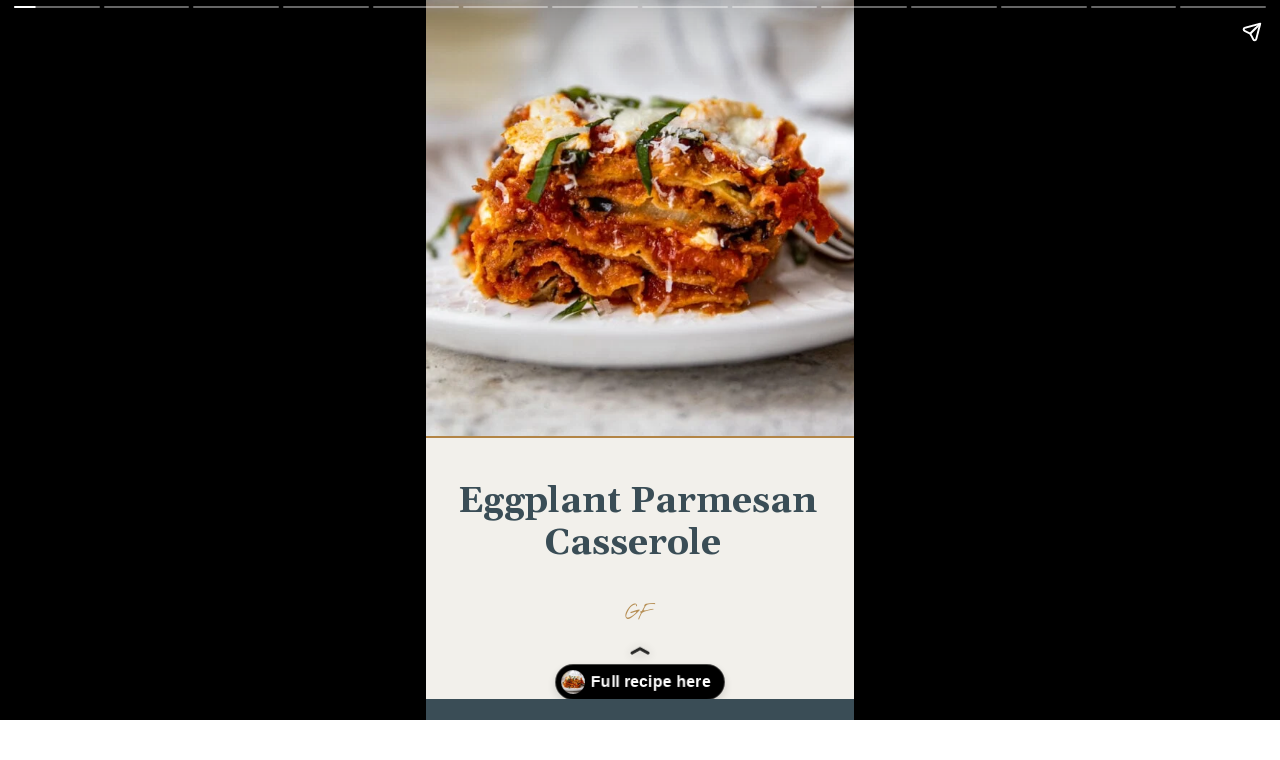

--- FILE ---
content_type: text/html; charset=utf-8
request_url: https://www.wellseasonedstudio.com/web-stories/eggplant-parmesan-casserole/
body_size: 19748
content:
<!DOCTYPE html>
<html amp="" lang="en-US" transformed="self;v=1" i-amphtml-layout=""><head><meta charset="utf-8"><meta name="viewport" content="width=device-width,minimum-scale=1"><link rel="modulepreload" href="https://cdn.ampproject.org/v0.mjs" as="script" crossorigin="anonymous"><link rel="preconnect" href="https://cdn.ampproject.org"><link rel="preload" as="script" href="https://cdn.ampproject.org/v0/amp-story-1.0.js"><style amp-runtime="" i-amphtml-version="012512221826001">html{overflow-x:hidden!important}html.i-amphtml-fie{height:100%!important;width:100%!important}html:not([amp4ads]),html:not([amp4ads]) body{height:auto!important}html:not([amp4ads]) body{margin:0!important}body{-webkit-text-size-adjust:100%;-moz-text-size-adjust:100%;-ms-text-size-adjust:100%;text-size-adjust:100%}html.i-amphtml-singledoc.i-amphtml-embedded{-ms-touch-action:pan-y pinch-zoom;touch-action:pan-y pinch-zoom}html.i-amphtml-fie>body,html.i-amphtml-singledoc>body{overflow:visible!important}html.i-amphtml-fie:not(.i-amphtml-inabox)>body,html.i-amphtml-singledoc:not(.i-amphtml-inabox)>body{position:relative!important}html.i-amphtml-ios-embed-legacy>body{overflow-x:hidden!important;overflow-y:auto!important;position:absolute!important}html.i-amphtml-ios-embed{overflow-y:auto!important;position:static}#i-amphtml-wrapper{overflow-x:hidden!important;overflow-y:auto!important;position:absolute!important;top:0!important;left:0!important;right:0!important;bottom:0!important;margin:0!important;display:block!important}html.i-amphtml-ios-embed.i-amphtml-ios-overscroll,html.i-amphtml-ios-embed.i-amphtml-ios-overscroll>#i-amphtml-wrapper{-webkit-overflow-scrolling:touch!important}#i-amphtml-wrapper>body{position:relative!important;border-top:1px solid transparent!important}#i-amphtml-wrapper+body{visibility:visible}#i-amphtml-wrapper+body .i-amphtml-lightbox-element,#i-amphtml-wrapper+body[i-amphtml-lightbox]{visibility:hidden}#i-amphtml-wrapper+body[i-amphtml-lightbox] .i-amphtml-lightbox-element{visibility:visible}#i-amphtml-wrapper.i-amphtml-scroll-disabled,.i-amphtml-scroll-disabled{overflow-x:hidden!important;overflow-y:hidden!important}amp-instagram{padding:54px 0px 0px!important;background-color:#fff}amp-iframe iframe{box-sizing:border-box!important}[amp-access][amp-access-hide]{display:none}[subscriptions-dialog],body:not(.i-amphtml-subs-ready) [subscriptions-action],body:not(.i-amphtml-subs-ready) [subscriptions-section]{display:none!important}amp-experiment,amp-live-list>[update]{display:none}amp-list[resizable-children]>.i-amphtml-loading-container.amp-hidden{display:none!important}amp-list [fetch-error],amp-list[load-more] [load-more-button],amp-list[load-more] [load-more-end],amp-list[load-more] [load-more-failed],amp-list[load-more] [load-more-loading]{display:none}amp-list[diffable] div[role=list]{display:block}amp-story-page,amp-story[standalone]{min-height:1px!important;display:block!important;height:100%!important;margin:0!important;padding:0!important;overflow:hidden!important;width:100%!important}amp-story[standalone]{background-color:#000!important;position:relative!important}amp-story-page{background-color:#757575}amp-story .amp-active>div,amp-story .i-amphtml-loader-background{display:none!important}amp-story-page:not(:first-of-type):not([distance]):not([active]){transform:translateY(1000vh)!important}amp-autocomplete{position:relative!important;display:inline-block!important}amp-autocomplete>input,amp-autocomplete>textarea{padding:0.5rem;border:1px solid rgba(0,0,0,.33)}.i-amphtml-autocomplete-results,amp-autocomplete>input,amp-autocomplete>textarea{font-size:1rem;line-height:1.5rem}[amp-fx^=fly-in]{visibility:hidden}amp-script[nodom],amp-script[sandboxed]{position:fixed!important;top:0!important;width:1px!important;height:1px!important;overflow:hidden!important;visibility:hidden}
/*# sourceURL=/css/ampdoc.css*/[hidden]{display:none!important}.i-amphtml-element{display:inline-block}.i-amphtml-blurry-placeholder{transition:opacity 0.3s cubic-bezier(0.0,0.0,0.2,1)!important;pointer-events:none}[layout=nodisplay]:not(.i-amphtml-element){display:none!important}.i-amphtml-layout-fixed,[layout=fixed][width][height]:not(.i-amphtml-layout-fixed){display:inline-block;position:relative}.i-amphtml-layout-responsive,[layout=responsive][width][height]:not(.i-amphtml-layout-responsive),[width][height][heights]:not([layout]):not(.i-amphtml-layout-responsive),[width][height][sizes]:not(img):not([layout]):not(.i-amphtml-layout-responsive){display:block;position:relative}.i-amphtml-layout-intrinsic,[layout=intrinsic][width][height]:not(.i-amphtml-layout-intrinsic){display:inline-block;position:relative;max-width:100%}.i-amphtml-layout-intrinsic .i-amphtml-sizer{max-width:100%}.i-amphtml-intrinsic-sizer{max-width:100%;display:block!important}.i-amphtml-layout-container,.i-amphtml-layout-fixed-height,[layout=container],[layout=fixed-height][height]:not(.i-amphtml-layout-fixed-height){display:block;position:relative}.i-amphtml-layout-fill,.i-amphtml-layout-fill.i-amphtml-notbuilt,[layout=fill]:not(.i-amphtml-layout-fill),body noscript>*{display:block;overflow:hidden!important;position:absolute;top:0;left:0;bottom:0;right:0}body noscript>*{position:absolute!important;width:100%;height:100%;z-index:2}body noscript{display:inline!important}.i-amphtml-layout-flex-item,[layout=flex-item]:not(.i-amphtml-layout-flex-item){display:block;position:relative;-ms-flex:1 1 auto;flex:1 1 auto}.i-amphtml-layout-fluid{position:relative}.i-amphtml-layout-size-defined{overflow:hidden!important}.i-amphtml-layout-awaiting-size{position:absolute!important;top:auto!important;bottom:auto!important}i-amphtml-sizer{display:block!important}@supports (aspect-ratio:1/1){i-amphtml-sizer.i-amphtml-disable-ar{display:none!important}}.i-amphtml-blurry-placeholder,.i-amphtml-fill-content{display:block;height:0;max-height:100%;max-width:100%;min-height:100%;min-width:100%;width:0;margin:auto}.i-amphtml-layout-size-defined .i-amphtml-fill-content{position:absolute;top:0;left:0;bottom:0;right:0}.i-amphtml-replaced-content,.i-amphtml-screen-reader{padding:0!important;border:none!important}.i-amphtml-screen-reader{position:fixed!important;top:0px!important;left:0px!important;width:4px!important;height:4px!important;opacity:0!important;overflow:hidden!important;margin:0!important;display:block!important;visibility:visible!important}.i-amphtml-screen-reader~.i-amphtml-screen-reader{left:8px!important}.i-amphtml-screen-reader~.i-amphtml-screen-reader~.i-amphtml-screen-reader{left:12px!important}.i-amphtml-screen-reader~.i-amphtml-screen-reader~.i-amphtml-screen-reader~.i-amphtml-screen-reader{left:16px!important}.i-amphtml-unresolved{position:relative;overflow:hidden!important}.i-amphtml-select-disabled{-webkit-user-select:none!important;-ms-user-select:none!important;user-select:none!important}.i-amphtml-notbuilt,[layout]:not(.i-amphtml-element),[width][height][heights]:not([layout]):not(.i-amphtml-element),[width][height][sizes]:not(img):not([layout]):not(.i-amphtml-element){position:relative;overflow:hidden!important;color:transparent!important}.i-amphtml-notbuilt:not(.i-amphtml-layout-container)>*,[layout]:not([layout=container]):not(.i-amphtml-element)>*,[width][height][heights]:not([layout]):not(.i-amphtml-element)>*,[width][height][sizes]:not([layout]):not(.i-amphtml-element)>*{display:none}amp-img:not(.i-amphtml-element)[i-amphtml-ssr]>img.i-amphtml-fill-content{display:block}.i-amphtml-notbuilt:not(.i-amphtml-layout-container),[layout]:not([layout=container]):not(.i-amphtml-element),[width][height][heights]:not([layout]):not(.i-amphtml-element),[width][height][sizes]:not(img):not([layout]):not(.i-amphtml-element){color:transparent!important;line-height:0!important}.i-amphtml-ghost{visibility:hidden!important}.i-amphtml-element>[placeholder],[layout]:not(.i-amphtml-element)>[placeholder],[width][height][heights]:not([layout]):not(.i-amphtml-element)>[placeholder],[width][height][sizes]:not([layout]):not(.i-amphtml-element)>[placeholder]{display:block;line-height:normal}.i-amphtml-element>[placeholder].amp-hidden,.i-amphtml-element>[placeholder].hidden{visibility:hidden}.i-amphtml-element:not(.amp-notsupported)>[fallback],.i-amphtml-layout-container>[placeholder].amp-hidden,.i-amphtml-layout-container>[placeholder].hidden{display:none}.i-amphtml-layout-size-defined>[fallback],.i-amphtml-layout-size-defined>[placeholder]{position:absolute!important;top:0!important;left:0!important;right:0!important;bottom:0!important;z-index:1}amp-img[i-amphtml-ssr]:not(.i-amphtml-element)>[placeholder]{z-index:auto}.i-amphtml-notbuilt>[placeholder]{display:block!important}.i-amphtml-hidden-by-media-query{display:none!important}.i-amphtml-element-error{background:red!important;color:#fff!important;position:relative!important}.i-amphtml-element-error:before{content:attr(error-message)}i-amp-scroll-container,i-amphtml-scroll-container{position:absolute;top:0;left:0;right:0;bottom:0;display:block}i-amp-scroll-container.amp-active,i-amphtml-scroll-container.amp-active{overflow:auto;-webkit-overflow-scrolling:touch}.i-amphtml-loading-container{display:block!important;pointer-events:none;z-index:1}.i-amphtml-notbuilt>.i-amphtml-loading-container{display:block!important}.i-amphtml-loading-container.amp-hidden{visibility:hidden}.i-amphtml-element>[overflow]{cursor:pointer;position:relative;z-index:2;visibility:hidden;display:initial;line-height:normal}.i-amphtml-layout-size-defined>[overflow]{position:absolute}.i-amphtml-element>[overflow].amp-visible{visibility:visible}template{display:none!important}.amp-border-box,.amp-border-box *,.amp-border-box :after,.amp-border-box :before{box-sizing:border-box}amp-pixel{display:none!important}amp-analytics,amp-auto-ads,amp-story-auto-ads{position:fixed!important;top:0!important;width:1px!important;height:1px!important;overflow:hidden!important;visibility:hidden}amp-story{visibility:hidden!important}html.i-amphtml-fie>amp-analytics{position:initial!important}[visible-when-invalid]:not(.visible),form [submit-error],form [submit-success],form [submitting]{display:none}amp-accordion{display:block!important}@media (min-width:1px){:where(amp-accordion>section)>:first-child{margin:0;background-color:#efefef;padding-right:20px;border:1px solid #dfdfdf}:where(amp-accordion>section)>:last-child{margin:0}}amp-accordion>section{float:none!important}amp-accordion>section>*{float:none!important;display:block!important;overflow:hidden!important;position:relative!important}amp-accordion,amp-accordion>section{margin:0}amp-accordion:not(.i-amphtml-built)>section>:last-child{display:none!important}amp-accordion:not(.i-amphtml-built)>section[expanded]>:last-child{display:block!important}
/*# sourceURL=/css/ampshared.css*/</style><meta name="amp-story-generator-name" content="Web Stories for WordPress"><meta name="amp-story-generator-version" content="1.42.0"><meta name="robots" content="index, follow, max-image-preview:large, max-snippet:-1, max-video-preview:-1"><meta name="description" content="This cheesy, layered Eggplant Parmesan casserole with crispy, pan fried eggplant, homemade marinara, fresh basil, and lots of Parmesan and mozzarella cheeses is the ultimate comfort meal!"><meta property="og:locale" content="en_US"><meta property="og:type" content="article"><meta property="og:title" content="Eggplant Parmesan Casserole - Well Seasoned Studio"><meta property="og:description" content="This cheesy, layered Eggplant Parmesan casserole with crispy, pan fried eggplant, homemade marinara, fresh basil, and lots of Parmesan and mozzarella cheeses is the ultimate comfort meal!"><meta property="og:url" content="https://www.wellseasonedstudio.com/web-stories/eggplant-parmesan-casserole/"><meta property="og:site_name" content="Well Seasoned Studio"><meta property="article:publisher" content="http://facebook.com/wellseasonedstudio/"><meta property="og:image" content="https://www.wellseasonedstudio.com/wp-content/uploads/2023/10/cropped-Layers-of-crispy-eggplant-parmesan-on-a-plate-with-fresh-basil-and-parmesan.jpg"><meta property="og:image:width" content="640"><meta property="og:image:height" content="853"><meta property="og:image:type" content="image/jpeg"><meta name="twitter:card" content="summary_large_image"><meta name="generator" content="WordPress 6.8.3"><meta name="msapplication-TileImage" content="https://www.wellseasonedstudio.com/wp-content/uploads/2022/09/wss-favicon.svg"><link rel="preconnect" href="https://fonts.gstatic.com" crossorigin=""><link rel="dns-prefetch" href="https://fonts.gstatic.com"><link rel="preconnect" href="https://fonts.gstatic.com/" crossorigin=""><script async="" src="https://cdn.ampproject.org/v0.mjs" type="module" crossorigin="anonymous"></script><script async nomodule src="https://cdn.ampproject.org/v0.js" crossorigin="anonymous"></script><script async="" src="https://cdn.ampproject.org/v0/amp-story-1.0.mjs" custom-element="amp-story" type="module" crossorigin="anonymous"></script><script async nomodule src="https://cdn.ampproject.org/v0/amp-story-1.0.js" crossorigin="anonymous" custom-element="amp-story"></script><script src="https://cdn.ampproject.org/v0/amp-story-auto-analytics-0.1.mjs" async="" custom-element="amp-story-auto-analytics" type="module" crossorigin="anonymous"></script><script async nomodule src="https://cdn.ampproject.org/v0/amp-story-auto-analytics-0.1.js" crossorigin="anonymous" custom-element="amp-story-auto-analytics"></script><link rel="icon" href="https://www.wellseasonedstudio.com/wp-content/uploads/2022/09/wss-favicon.svg" sizes="32x32"><link rel="icon" href="https://www.wellseasonedstudio.com/wp-content/uploads/2022/09/wss-favicon.svg" sizes="192x192"><link href="https://fonts.googleapis.com/css2?display=swap&amp;family=Nothing+You+Could+Do&amp;family=Gelasio%3Awght%40400%3B700" rel="stylesheet"><style amp-custom="">h1,h2,h3{font-weight:normal}amp-story-page{background-color:#131516}amp-story-grid-layer{overflow:visible}@media (max-aspect-ratio: 9 / 16){@media (min-aspect-ratio: 320 / 678){amp-story-grid-layer.grid-layer{margin-top:calc(( 100% / .5625 - 100% / .66666666666667 ) / 2)}}}@media not all and (min-resolution:.001dpcm){@media{p.text-wrapper > span{font-size:calc(100% - .5px)}}}.page-fullbleed-area{position:absolute;overflow:hidden;width:100%;left:0;height:calc(1.1851851851852 * 100%);top:calc(( 1 - 1.1851851851852 ) * 100% / 2)}.page-safe-area{overflow:visible;position:absolute;top:0;bottom:0;left:0;right:0;width:100%;height:calc(.84375 * 100%);margin:auto 0}.mask{position:absolute;overflow:hidden}.fill{position:absolute;top:0;left:0;right:0;bottom:0;margin:0}@media (prefers-reduced-motion: no-preference){.animation-wrapper{opacity:var(--initial-opacity);transform:var(--initial-transform)}}._a7ad5bc{background-color:#f2f0eb}._6120891{position:absolute;pointer-events:none;left:0;top:-9.25926%;width:100%;height:118.51852%;opacity:1}._89d52dd{pointer-events:initial;width:100%;height:100%;display:block;position:absolute;top:0;left:0;z-index:0}._dc67a5c{will-change:transform}._efb6991{position:absolute;pointer-events:none;left:-.72816%;top:-10.67961%;width:100.97087%;height:72.49191%;opacity:1}._32583a1{position:absolute;width:100%;height:139.28571%;left:0%;top:-19.64285%}._2068d9b{position:absolute;pointer-events:none;left:-.72816%;top:61.8123%;width:101.21359%;height:.32362%;opacity:1}._5d2d372{position:absolute;width:100%;height:115.83498%;left:0%;top:-7.91749%}._3e67d42{position:absolute;pointer-events:none;left:11.40777%;top:87.21683%;width:77.18447%;height:4.53074%;opacity:1}._886a079{width:100%;height:100%;display:block;position:absolute;top:0;left:0;--initial-opacity:1;--initial-transform:translate3d(0px,-20px,0)}._75da10d{width:100%;height:100%;display:block;position:absolute;top:0;left:0;--initial-opacity:0;--initial-transform:none}._e1a3ae0{white-space:pre-line;overflow-wrap:break-word;word-break:break-word;margin:1.1027785966981% 0;font-family:"Nothing You Could Do",cursive;font-size:.339806em;line-height:1;text-align:center;padding:0;color:#000}._c4581ae{color:#b68e54}._95fe734{position:absolute;pointer-events:none;left:6.06796%;top:68.60841%;width:86.65049%;height:13.59223%;opacity:1}._263ba5d{white-space:pre-line;overflow-wrap:break-word;word-break:break-word;margin:.33110119047619% 0;font-family:"Gelasio",serif;font-size:.550162em;line-height:1.2;text-align:center;padding:0;color:#000}._dac1dac{font-weight:700;color:#3a4d56}._d1fbbfa{background-color:#3a4d56}._4003163{position:absolute;pointer-events:none;left:6.5534%;top:1.94175%;width:86.65049%;height:5.50162%;opacity:1}._3af550d{white-space:pre-line;overflow-wrap:break-word;word-break:break-word;margin:1.0192358193277% 0;font-family:"Gelasio",serif;font-size:.436893em;line-height:1;text-align:center;padding:0;color:#000}._14af73e{font-weight:700;color:#fff}._2b5927c{position:absolute;pointer-events:none;left:12.62136%;top:13.91586%;width:74.02913%;height:5.01618%;opacity:1}._3cb7a18{white-space:pre-line;overflow-wrap:break-word;word-break:break-word;margin:1.2592853483607% 0;font-family:"Nothing You Could Do",cursive;font-size:.372168em;line-height:1;text-align:center;padding:0;color:#000}._50e5e0b{color:#aa854f}._51dc448{position:absolute;pointer-events:none;left:13.1068%;top:18.77023%;width:74.02913%;height:14.72492%;opacity:1}._84b6482{width:100%;height:100%;display:block;position:absolute;top:0;left:0;--initial-opacity:1;--initial-transform:translate3d(0,-338.70575%,0)}._8563ee2{white-space:pre-line;overflow-wrap:break-word;word-break:break-word;margin:3.1371670081967% 0;font-family:"Gelasio",serif;font-size:1.148867em;line-height:1;text-align:center;padding:0;color:#000}._2ac3205{font-weight:700;color:#f2f0eb}._5393b00{position:absolute;pointer-events:none;left:12.86408%;top:44.17476%;width:74.02913%;height:5.01618%;opacity:1}._4d45855{position:absolute;pointer-events:none;left:12.86408%;top:50%;width:74.02913%;height:8.57605%;opacity:1}._19e4ba8{width:100%;height:100%;display:block;position:absolute;top:0;left:0;--initial-opacity:1;--initial-transform:translate3d(0,-790.98548%,0)}._a52f8ed{white-space:pre-line;overflow-wrap:break-word;word-break:break-word;margin:1.8116034836066% 0;font-family:"Gelasio",serif;font-size:.66343em;line-height:1;text-align:center;padding:0;color:#000}._1d89a64{position:absolute;pointer-events:none;left:12.62136%;top:70.06472%;width:74.02913%;height:5.01618%;opacity:1}._fd690fd{position:absolute;pointer-events:none;left:12.62136%;top:76.21359%;width:74.02913%;height:8.73786%;opacity:1}._982b91d{width:100%;height:100%;display:block;position:absolute;top:0;left:0;--initial-opacity:1;--initial-transform:translate3d(0,-1078.18974%,0)}._4eda104{white-space:pre-line;overflow-wrap:break-word;word-break:break-word;margin:1.8999743852459% 0;font-family:"Gelasio",serif;font-size:.695793em;line-height:1;text-align:center;padding:0;color:#000}._2595798{position:absolute;pointer-events:none;left:64.80583%;top:42.39482%;width:5.09709%;height:3.39806%;transform:rotate(19deg);opacity:1}._600dc50{width:100%;height:100%;display:block;position:absolute;top:0;left:0;--initial-opacity:0;--initial-transform:rotate(-19deg) rotate(-540deg) scale(.1) rotate(19deg)}._1f75e3b{position:absolute;width:100%;height:100%;left:0%;top:0%}._d1fac60{position:absolute;pointer-events:none;left:-13.83495%;top:9.2233%;width:30.82524%;height:29.12621%;transform:rotate(43deg);opacity:.3}._150eced{position:absolute;width:141.73228%;height:100%;left:-20.86614%;top:0%}._1eee67a{position:absolute;pointer-events:none;left:86.16505%;top:63.26861%;width:30.82524%;height:29.12621%;transform:rotate(43deg);opacity:.3}._f35b973{position:absolute;pointer-events:none;left:11.8932%;top:12.13592%;width:75.97087%;height:75.72816%;opacity:1}._2e4d8ca{width:100%;height:100%;display:block;position:absolute;top:0;left:0;--initial-opacity:1;--initial-transform:scale(.33333333333333)}._5c3feba{position:absolute;width:100%;height:100.3205%;left:0%;top:-.16025%}._189a098{position:absolute;pointer-events:none;left:11.40777%;top:1.45631%;width:76.45631%;height:5.50162%;opacity:1}._c602177{white-space:pre-line;overflow-wrap:break-word;word-break:break-word;margin:1.1551339285714% 0;font-family:"Gelasio",serif;font-size:.436893em;line-height:1;text-align:center;padding:0;color:#000}._965da02{font-weight:700;color:#1a4a47}._480d508{position:absolute;pointer-events:none;left:79.85437%;top:89.96764%;width:5.33981%;height:1.61812%;opacity:1}._ed62f00{pointer-events:initial;width:100%;height:100%;display:block;position:absolute;top:0;left:0;z-index:0;clip-path:url("#el-0f15f2e3-4213-4e4d-b38b-1485a22212b6");-webkit-clip-path:url("#el-0f15f2e3-4213-4e4d-b38b-1485a22212b6")}._78491af{background-color:#f4f1e6;will-change:transform}._1676e5e{position:absolute;pointer-events:none;left:0;top:-9.2233%;width:100%;height:56.31068%;opacity:1}._7c2bbf6{position:absolute;width:205%;height:364.05172%;left:-4.0114%;top:-.01972%}._85f7ca9{position:absolute;pointer-events:none;left:13.34951%;top:61.65049%;width:73.30097%;height:7.44337%;opacity:1}._fd04e6c{white-space:pre-line;overflow-wrap:break-word;word-break:break-word;margin:-.090800910596027% 0;font-family:"Gelasio",serif;font-size:.291262em;line-height:1.3;text-align:initial;padding:0;color:#000}._8b5eb8f{color:#1a4a47}._689ed48{position:absolute;pointer-events:none;left:12.37864%;top:52.91262%;width:76.45631%;height:5.33981%;opacity:1}._4d9927f{white-space:pre-line;overflow-wrap:break-word;word-break:break-word;margin:1.3253348214286% 0;font-family:"Nothing You Could Do",cursive;font-size:.404531em;line-height:1;text-align:left;padding:0;color:#000}._16c35e5{font-weight:700;color:#aa854f}._baa1c31{position:absolute;pointer-events:none;left:-1.45631%;top:47.08738%;width:101.21359%;height:.32362%;opacity:1}._52bddf8{position:absolute;pointer-events:none;left:12.62136%;top:0;width:13.1068%;height:8.57605%;opacity:1}._b935220{width:100%;height:100%;display:block;position:absolute;top:0;left:0;--initial-opacity:1;--initial-transform:translate3d(-196.29627%,0px,0)}._37d1b29{background-color:#3a4d56;will-change:transform}._2f46d17{position:absolute;pointer-events:none;left:11.40777%;top:1.45631%;width:15.53398%;height:5.66343%;opacity:1}._15fdbe0{white-space:pre-line;overflow-wrap:break-word;word-break:break-word;margin:5.6854248046875% 0;font-family:"Gelasio",serif;font-size:.436893em;line-height:1;text-align:center;padding:0;color:#000}._557cc74{position:absolute;pointer-events:none;left:77.42718%;top:0;width:11.16505%;height:3.23625%;opacity:1}._f44730a{pointer-events:initial;width:100%;height:100%;display:block;position:absolute;top:0;left:0;z-index:0;clip-path:url("#el-8b86ad66-8d6e-4eda-a28b-13940ec54aaa");-webkit-clip-path:url("#el-8b86ad66-8d6e-4eda-a28b-13940ec54aaa")}._299b512{position:absolute;width:100%;height:177.58621%;left:0%;top:-38.7931%}._568cbd3{position:absolute;pointer-events:none;left:14.07767%;top:61.97411%;width:73.30097%;height:26.53722%;opacity:1}._54fe347{position:absolute;pointer-events:none;left:11.40777%;top:1.45631%;width:15.53398%;height:5.50162%;opacity:1}._9ea30d1{pointer-events:initial;width:100%;height:100%;display:block;position:absolute;top:0;left:0;z-index:0;clip-path:url("#el-776477eb-37d9-4706-89b8-165fa5ddbc4d");-webkit-clip-path:url("#el-776477eb-37d9-4706-89b8-165fa5ddbc4d")}._bf79401{position:absolute;pointer-events:none;left:12.86408%;top:62.94498%;width:73.30097%;height:26.53722%;opacity:1}._7f5acd0{position:absolute;pointer-events:none;left:11.8932%;top:52.91262%;width:76.45631%;height:9.38511%;opacity:1}._d165d25{pointer-events:initial;width:100%;height:100%;display:block;position:absolute;top:0;left:0;z-index:0;clip-path:url("#el-598e752f-e121-4262-aa7e-4e42f8c28675");-webkit-clip-path:url("#el-598e752f-e121-4262-aa7e-4e42f8c28675")}._80fd9c9{position:absolute;width:100%;height:177.58621%;left:0%;top:-30.9826%}._40150c1{position:absolute;pointer-events:none;left:13.59223%;top:61.8123%;width:73.30097%;height:22.65372%;opacity:1}._1ca9177{pointer-events:initial;width:100%;height:100%;display:block;position:absolute;top:0;left:0;z-index:0;clip-path:url("#el-67a2722a-fc1f-4acf-8718-ce374ce35006");-webkit-clip-path:url("#el-67a2722a-fc1f-4acf-8718-ce374ce35006")}._3b5a03d{position:absolute;pointer-events:none;left:13.59223%;top:61.8123%;width:73.30097%;height:26.53722%;opacity:1}._4fca7b5{pointer-events:initial;width:100%;height:100%;display:block;position:absolute;top:0;left:0;z-index:0;clip-path:url("#el-25555873-36c6-4fbc-ba0d-7f3b6a9101b6");-webkit-clip-path:url("#el-25555873-36c6-4fbc-ba0d-7f3b6a9101b6")}._4f25502{pointer-events:initial;width:100%;height:100%;display:block;position:absolute;top:0;left:0;z-index:0;clip-path:url("#el-d1ebc88f-ffbe-4457-b9fa-9c41fb31c364");-webkit-clip-path:url("#el-d1ebc88f-ffbe-4457-b9fa-9c41fb31c364")}._05d20c6{position:absolute;pointer-events:none;left:14.07767%;top:63.91586%;width:73.30097%;height:30.2589%;opacity:1}._a3ff921{position:absolute;pointer-events:none;left:12.37864%;top:52.91262%;width:76.45631%;height:9.38511%;opacity:1}._df8393d{pointer-events:initial;width:100%;height:100%;display:block;position:absolute;top:0;left:0;z-index:0;clip-path:url("#el-0eab2696-f2e8-46f0-b383-c55b7874cabf");-webkit-clip-path:url("#el-0eab2696-f2e8-46f0-b383-c55b7874cabf")}._6ae10b4{position:absolute;pointer-events:none;left:13.59223%;top:61.8123%;width:73.30097%;height:30.2589%;opacity:1}._d851b92{pointer-events:initial;width:100%;height:100%;display:block;position:absolute;top:0;left:0;z-index:0;clip-path:url("#el-b091c92c-d71b-4de2-b73c-8e6bdb862a61");-webkit-clip-path:url("#el-b091c92c-d71b-4de2-b73c-8e6bdb862a61")}._e339ef2{position:absolute;pointer-events:none;left:0;top:-9.54693%;width:100%;height:56.31068%;opacity:1}._51913dd{position:absolute;pointer-events:none;left:13.34951%;top:63.1068%;width:73.30097%;height:22.65372%;opacity:1}._c817c23{position:absolute;pointer-events:none;left:12.37864%;top:52.589%;width:76.45631%;height:5.33981%;opacity:1}._94c10ef{pointer-events:initial;width:100%;height:100%;display:block;position:absolute;top:0;left:0;z-index:0;clip-path:url("#el-a126fdf4-0de4-4671-8359-e060c4bb03ca");-webkit-clip-path:url("#el-a126fdf4-0de4-4671-8359-e060c4bb03ca")}._85b908d{background-color:#ccc9c2}._254c3af{width:100%;height:100%;display:block;position:absolute;top:0;left:0}._dcd6a6d{position:absolute;width:145.80625%;height:123%;left:-19.86779%;top:0%}._688ee83{position:absolute;pointer-events:none;left:0;top:6.31068%;width:86.65049%;height:17.63754%;opacity:1}._0979a68{width:100%;height:100%;display:block;position:absolute;top:0;left:0;--initial-opacity:1;--initial-transform:translate3d(0px,583.69013%,0)}._b1be067{white-space:pre-line;overflow-wrap:break-word;word-break:break-word;margin:3.7888983718487% 0;font-family:"Nothing You Could Do",cursive;font-size:1.31068em;line-height:1;text-align:center;padding:0;color:#000}._bb77a14{position:absolute;pointer-events:none;left:61.16505%;top:8.57605%;width:12.62136%;height:12.78317%;transform:rotate(318deg);opacity:1}._6ddb7d1{width:100%;height:100%;display:block;position:absolute;top:0;left:0;--initial-opacity:1;--initial-transform:rotate(-318deg) translate3d(-584.61537%,0px,0) rotate(318deg)}._25dbe2f{pointer-events:initial;width:100%;height:100%;display:block;position:absolute;top:0;left:0;z-index:0;transform:scale3d(-1,1,1)}._10149c3{position:absolute;width:151.92305%;height:100%;left:-25.96152%;top:0%}._8ce2111{position:absolute;pointer-events:none;left:55.09709%;top:17.63754%;width:33.25243%;height:33.49515%;opacity:1}._534a7a3{width:100%;height:100%;display:block;position:absolute;top:0;left:0;--initial-opacity:1;--initial-transform:translate3d(135.03648%,0px,0)}._89964cf{position:absolute;width:100.72993%;height:100%;left:-.36497%;top:0%}._7f97bb4{position:absolute;pointer-events:none;left:-9.2233%;top:3.23625%;width:30.82524%;height:29.12621%;transform:rotate(43deg);opacity:.3}._a35cead{width:100%;height:100%;display:block;position:absolute;top:0;left:0;--initial-opacity:1;--initial-transform:rotate(-43deg) translate3d(-70.07874%,0px,0) rotate(43deg)}._1030692{width:100%;height:100%;display:block;position:absolute;top:0;left:0;--initial-opacity:1;--initial-transform:rotate(-43deg) translate3d(44.88189%,0px,0) rotate(43deg)}._9786309{position:absolute;pointer-events:none;left:11.40777%;top:26.86084%;width:38.59223%;height:8.73786%;opacity:1}._a95ddc2{width:100%;height:100%;display:block;position:absolute;top:0;left:0;--initial-opacity:1;--initial-transform:translate3d(-129.55976%,0px,0)}._adce01e{white-space:pre-line;overflow-wrap:break-word;word-break:break-word;margin:-.20120872641509% 0;font-family:"Gelasio",serif;font-size:.339806em;line-height:1.3;text-align:right;padding:0;color:#000}._429b794{position:absolute;pointer-events:none;left:11.40777%;top:51.2945%;width:33.00971%;height:33.17152%;opacity:1}._61cb036{width:100%;height:100%;display:block;position:absolute;top:0;left:0;--initial-opacity:1;--initial-transform:translate3d(-134.55883%,0px,0)}._169dee7{position:absolute;width:100.49019%;height:100%;left:-.24509%;top:0%}._e58773f{position:absolute;pointer-events:none;left:50%;top:61.32686%;width:34.95146%;height:17.63754%;opacity:1}._6be0602{width:100%;height:100%;display:block;position:absolute;top:0;left:0;--initial-opacity:1;--initial-transform:translate3d(143.05554%,0px,0)}._45207ac{white-space:pre-line;overflow-wrap:break-word;word-break:break-word;margin:-.22216796875% 0;font-family:"Gelasio",serif;font-size:.339806em;line-height:1.3;text-align:left;padding:0;color:#000}

/*# sourceURL=amp-custom.css */</style><link rel="alternate" type="application/rss+xml" title="Well Seasoned Studio » Feed" href="https://www.wellseasonedstudio.com/feed/"><link rel="alternate" type="application/rss+xml" title="Well Seasoned Studio » Stories Feed" href="https://www.wellseasonedstudio.com/web-stories/feed/"><title>Eggplant Parmesan Casserole - Well Seasoned Studio</title><link rel="canonical" href="https://www.wellseasonedstudio.com/web-stories/eggplant-parmesan-casserole/"><script type="application/ld+json" class="yoast-schema-graph">{"@context":"https://schema.org","@graph":[{"@type":"Article","@id":"https://www.wellseasonedstudio.com/web-stories/eggplant-parmesan-casserole/#article","isPartOf":{"@id":"https://www.wellseasonedstudio.com/web-stories/eggplant-parmesan-casserole/"},"author":{"name":"Ari Laing","@id":"https://www.wellseasonedstudio.com/#/schema/person/897f478973e1b92e2fc5f6619948f605"},"headline":"Eggplant Parmesan Casserole","datePublished":"2023-10-31T15:23:00+00:00","mainEntityOfPage":{"@id":"https://www.wellseasonedstudio.com/web-stories/eggplant-parmesan-casserole/"},"wordCount":435,"publisher":{"@id":"https://www.wellseasonedstudio.com/#organization"},"image":{"@id":"https://www.wellseasonedstudio.com/web-stories/eggplant-parmesan-casserole/#primaryimage"},"thumbnailUrl":"https://www.wellseasonedstudio.com/wp-content/uploads/2023/10/cropped-Layers-of-crispy-eggplant-parmesan-on-a-plate-with-fresh-basil-and-parmesan.jpg","inLanguage":"en-US"},{"@type":"WebPage","@id":"https://www.wellseasonedstudio.com/web-stories/eggplant-parmesan-casserole/","url":"https://www.wellseasonedstudio.com/web-stories/eggplant-parmesan-casserole/","name":"Eggplant Parmesan Casserole - Well Seasoned Studio","isPartOf":{"@id":"https://www.wellseasonedstudio.com/#website"},"primaryImageOfPage":{"@id":"https://www.wellseasonedstudio.com/web-stories/eggplant-parmesan-casserole/#primaryimage"},"image":{"@id":"https://www.wellseasonedstudio.com/web-stories/eggplant-parmesan-casserole/#primaryimage"},"thumbnailUrl":"https://www.wellseasonedstudio.com/wp-content/uploads/2023/10/cropped-Layers-of-crispy-eggplant-parmesan-on-a-plate-with-fresh-basil-and-parmesan.jpg","datePublished":"2023-10-31T15:23:00+00:00","breadcrumb":{"@id":"https://www.wellseasonedstudio.com/web-stories/eggplant-parmesan-casserole/#breadcrumb"},"inLanguage":"en-US","potentialAction":[{"@type":"ReadAction","target":["https://www.wellseasonedstudio.com/web-stories/eggplant-parmesan-casserole/"]}]},{"@type":"ImageObject","inLanguage":"en-US","@id":"https://www.wellseasonedstudio.com/web-stories/eggplant-parmesan-casserole/#primaryimage","url":"https://www.wellseasonedstudio.com/wp-content/uploads/2023/10/cropped-Layers-of-crispy-eggplant-parmesan-on-a-plate-with-fresh-basil-and-parmesan.jpg","contentUrl":"https://www.wellseasonedstudio.com/wp-content/uploads/2023/10/cropped-Layers-of-crispy-eggplant-parmesan-on-a-plate-with-fresh-basil-and-parmesan.jpg","width":640,"height":853,"caption":"Layers of crispy eggplant parmesan on a plate with fresh basil and parmesan."},{"@type":"BreadcrumbList","@id":"https://www.wellseasonedstudio.com/web-stories/eggplant-parmesan-casserole/#breadcrumb","itemListElement":[{"@type":"ListItem","position":1,"name":"Home","item":"https://www.wellseasonedstudio.com/"},{"@type":"ListItem","position":2,"name":"Stories","item":"https://www.wellseasonedstudio.com/web-stories/"},{"@type":"ListItem","position":3,"name":"Eggplant Parmesan Casserole"}]},{"@type":"WebSite","@id":"https://www.wellseasonedstudio.com/#website","url":"https://www.wellseasonedstudio.com/","name":"Well Seasoned Studio","description":"Recipes that impress, with minimal effort!","publisher":{"@id":"https://www.wellseasonedstudio.com/#organization"},"potentialAction":[{"@type":"SearchAction","target":{"@type":"EntryPoint","urlTemplate":"https://www.wellseasonedstudio.com/?s={search_term_string}"},"query-input":{"@type":"PropertyValueSpecification","valueRequired":true,"valueName":"search_term_string"}}],"inLanguage":"en-US"},{"@type":"Organization","@id":"https://www.wellseasonedstudio.com/#organization","name":"Well Seasoned, LLC","url":"https://www.wellseasonedstudio.com/","logo":{"@type":"ImageObject","inLanguage":"en-US","@id":"https://www.wellseasonedstudio.com/#/schema/logo/image/","url":"https://www.wellseasonedstudio.com/wp-content/uploads/2022/10/WSS-Publisher-Logo.png","contentUrl":"https://www.wellseasonedstudio.com/wp-content/uploads/2022/10/WSS-Publisher-Logo.png","width":1080,"height":1080,"caption":"Well Seasoned, LLC"},"image":{"@id":"https://www.wellseasonedstudio.com/#/schema/logo/image/"},"sameAs":["http://facebook.com/wellseasonedstudio/","http://instagram.com/wellseasonedstudio/","http://pinterest.com/wellseasonedstudio/"]},{"@type":"Person","@id":"https://www.wellseasonedstudio.com/#/schema/person/897f478973e1b92e2fc5f6619948f605","name":"Ari Laing","image":{"@type":"ImageObject","inLanguage":"en-US","@id":"https://www.wellseasonedstudio.com/#/schema/person/image/","url":"https://secure.gravatar.com/avatar/ec4686b6a1b666f18ae9481477298cc7d2cdd24efe56cb84f7f339020745fd27?s=96&d=mm&r=g","contentUrl":"https://secure.gravatar.com/avatar/ec4686b6a1b666f18ae9481477298cc7d2cdd24efe56cb84f7f339020745fd27?s=96&d=mm&r=g","caption":"Ari Laing"},"description":"CEO (Chief Eating Officer) behind Well Seasoned","sameAs":["https://www.wellseasonedstudio.com/ari-laing/"],"url":"https://www.wellseasonedstudio.com/ari-laing/"}]}</script><link rel="https://api.w.org/" href="https://www.wellseasonedstudio.com/wp-json/"><link rel="alternate" title="JSON" type="application/json" href="https://www.wellseasonedstudio.com/wp-json/web-stories/v1/web-story/47254"><link rel="EditURI" type="application/rsd+xml" title="RSD" href="https://www.wellseasonedstudio.com/xmlrpc.php?rsd"><link rel="prev" title="Creamy Finnish Salmon Soup" href="https://www.wellseasonedstudio.com/web-stories/creamy-finnish-salmon-soup/"><link rel="next" title="Creamy Broccoli Salad" href="https://www.wellseasonedstudio.com/web-stories/creamy-broccoli-salad/"><link rel="shortlink" href="https://www.wellseasonedstudio.com/?p=47254"><link rel="alternate" title="oEmbed (JSON)" type="application/json+oembed" href="https://www.wellseasonedstudio.com/wp-json/oembed/1.0/embed?url=https%3A%2F%2Fwww.wellseasonedstudio.com%2Fweb-stories%2Feggplant-parmesan-casserole%2F"><link rel="alternate" title="oEmbed (XML)" type="text/xml+oembed" href="https://www.wellseasonedstudio.com/wp-json/oembed/1.0/embed?url=https%3A%2F%2Fwww.wellseasonedstudio.com%2Fweb-stories%2Feggplant-parmesan-casserole%2F&amp;format=xml"><link rel="apple-touch-icon" href="https://www.wellseasonedstudio.com/wp-content/uploads/2022/09/wss-favicon.svg"><script amp-onerror="">document.querySelector("script[src*='/v0.js']").onerror=function(){document.querySelector('style[amp-boilerplate]').textContent=''}</script><style amp-boilerplate="">body{-webkit-animation:-amp-start 8s steps(1,end) 0s 1 normal both;-moz-animation:-amp-start 8s steps(1,end) 0s 1 normal both;-ms-animation:-amp-start 8s steps(1,end) 0s 1 normal both;animation:-amp-start 8s steps(1,end) 0s 1 normal both}@-webkit-keyframes -amp-start{from{visibility:hidden}to{visibility:visible}}@-moz-keyframes -amp-start{from{visibility:hidden}to{visibility:visible}}@-ms-keyframes -amp-start{from{visibility:hidden}to{visibility:visible}}@-o-keyframes -amp-start{from{visibility:hidden}to{visibility:visible}}@keyframes -amp-start{from{visibility:hidden}to{visibility:visible}}</style><noscript><style amp-boilerplate="">body{-webkit-animation:none;-moz-animation:none;-ms-animation:none;animation:none}</style></noscript><link rel="stylesheet" amp-extension="amp-story" href="https://cdn.ampproject.org/v0/amp-story-1.0.css"><script amp-story-dvh-polyfill="">"use strict";if(!self.CSS||!CSS.supports||!CSS.supports("height:1dvh")){function e(){document.documentElement.style.setProperty("--story-dvh",innerHeight/100+"px","important")}addEventListener("resize",e,{passive:!0}),e()}</script></head><body><amp-story standalone="" publisher="Well Seasoned Studio" publisher-logo-src="https://www.wellseasonedstudio.com/wp-content/uploads/2022/10/WSS-Publisher-Logo.png" title="Eggplant Parmesan Casserole " poster-portrait-src="https://www.wellseasonedstudio.com/wp-content/uploads/2023/10/cropped-Layers-of-crispy-eggplant-parmesan-on-a-plate-with-fresh-basil-and-parmesan.jpg" class="i-amphtml-layout-container" i-amphtml-layout="container"><amp-story-page id="c0a40237-d827-4aa3-b3ca-01e668dc90aa" auto-advance-after="6s" class="i-amphtml-layout-container" i-amphtml-layout="container"><amp-story-animation layout="nodisplay" trigger="visibility" class="i-amphtml-layout-nodisplay" hidden="hidden" i-amphtml-layout="nodisplay"><script type="application/json">[{"selector":"#anim-21c4af6b-1dfb-45c1-9183-cbeaac60fd51","keyframes":{"transform":["translate3d(0px, -20px, 0)","translate3d(0px, 0px, 0)"]},"delay":1000,"direction":"normal","duration":500,"easing":"cubic-bezier(0.165, 0.84, 0.44, 1)","fill":"both"}]</script></amp-story-animation><amp-story-animation layout="nodisplay" trigger="visibility" class="i-amphtml-layout-nodisplay" hidden="hidden" i-amphtml-layout="nodisplay"><script type="application/json">[{"selector":"#anim-89d65b23-637e-4d10-ada6-c9b7401f2769","keyframes":{"opacity":[0,1]},"delay":1000,"direction":"normal","duration":400,"easing":"linear","fill":"both"}]</script></amp-story-animation><amp-story-animation layout="nodisplay" trigger="visibility" class="i-amphtml-layout-nodisplay" hidden="hidden" i-amphtml-layout="nodisplay"><script type="application/json">[{"selector":"#anim-73ed9c95-9e2d-49fc-92cc-94871a0c4a16","keyframes":{"transform":["translate3d(0px, -20px, 0)","translate3d(0px, 0px, 0)"]},"delay":1000,"direction":"normal","duration":500,"easing":"cubic-bezier(0.165, 0.84, 0.44, 1)","fill":"both"}]</script></amp-story-animation><amp-story-animation layout="nodisplay" trigger="visibility" class="i-amphtml-layout-nodisplay" hidden="hidden" i-amphtml-layout="nodisplay"><script type="application/json">[{"selector":"#anim-8141648c-2341-4d53-afc5-4c0217588976","keyframes":{"opacity":[0,1]},"delay":1000,"direction":"normal","duration":400,"easing":"linear","fill":"both"}]</script></amp-story-animation><amp-story-grid-layer template="vertical" aspect-ratio="412:618" class="grid-layer i-amphtml-layout-container" i-amphtml-layout="container" style="--aspect-ratio:412/618;"><div class="_a7ad5bc page-fullbleed-area"><div class="page-safe-area"><div class="_6120891"><div class="_89d52dd mask" id="el-9b628714-3fa2-490a-b766-4cf019ebe394"><div class="_dc67a5c fill"></div></div></div></div></div></amp-story-grid-layer><amp-story-grid-layer template="vertical" aspect-ratio="412:618" class="grid-layer i-amphtml-layout-container" i-amphtml-layout="container" style="--aspect-ratio:412/618;"><div class="page-fullbleed-area"><div class="page-safe-area"><div class="_efb6991"><div class="_89d52dd mask" id="el-bbeaf142-5dc1-4b6a-8030-03e296a79d1e"><div data-leaf-element="true" class="_32583a1"><amp-img layout="fill" src="https://www.wellseasonedstudio.com/wp-content/uploads/2023/10/Layers-of-crispy-eggplant-parmesan-on-a-plate-with-fresh-basil-and-parmesan.jpg" alt="Layers of crispy eggplant parmesan on a plate with fresh basil and parmesan." srcset="https://www.wellseasonedstudio.com/wp-content/uploads/2023/10/Layers-of-crispy-eggplant-parmesan-on-a-plate-with-fresh-basil-and-parmesan.jpg 1200w, https://www.wellseasonedstudio.com/wp-content/uploads/2023/10/Layers-of-crispy-eggplant-parmesan-on-a-plate-with-fresh-basil-and-parmesan-1024x1536.jpg 1024w, https://www.wellseasonedstudio.com/wp-content/uploads/2023/10/Layers-of-crispy-eggplant-parmesan-on-a-plate-with-fresh-basil-and-parmesan-768x1152.jpg 768w, https://www.wellseasonedstudio.com/wp-content/uploads/2023/10/Layers-of-crispy-eggplant-parmesan-on-a-plate-with-fresh-basil-and-parmesan-683x1024.jpg 683w, https://www.wellseasonedstudio.com/wp-content/uploads/2023/10/Layers-of-crispy-eggplant-parmesan-on-a-plate-with-fresh-basil-and-parmesan-600x900.jpg 600w, https://www.wellseasonedstudio.com/wp-content/uploads/2023/10/Layers-of-crispy-eggplant-parmesan-on-a-plate-with-fresh-basil-and-parmesan-300x450.jpg 300w, https://www.wellseasonedstudio.com/wp-content/uploads/2023/10/Layers-of-crispy-eggplant-parmesan-on-a-plate-with-fresh-basil-and-parmesan-200x300.jpg 200w, https://www.wellseasonedstudio.com/wp-content/uploads/2023/10/Layers-of-crispy-eggplant-parmesan-on-a-plate-with-fresh-basil-and-parmesan-150x225.jpg 150w" sizes="(min-width: 1024px) 45vh, 101vw" disable-inline-width="true" class="i-amphtml-layout-fill i-amphtml-layout-size-defined" i-amphtml-layout="fill"></amp-img></div></div></div><div class="_2068d9b"><div class="_89d52dd mask" id="el-dae862c8-2601-4cc3-8c96-502834149209"><div data-leaf-element="true" class="_5d2d372"><amp-img layout="fill" src="https://www.wellseasonedstudio.com/wp-content/uploads/2022/10/line-gold.png" alt="line-gold" srcset="https://www.wellseasonedstudio.com/wp-content/uploads/2022/10/line-gold.png 1080w" sizes="(min-width: 1024px) 46vh, 101vw" disable-inline-width="true" class="i-amphtml-layout-fill i-amphtml-layout-size-defined" i-amphtml-layout="fill"></amp-img></div></div></div><div class="_3e67d42"><div id="anim-73ed9c95-9e2d-49fc-92cc-94871a0c4a16" class="_886a079 animation-wrapper"><div id="anim-8141648c-2341-4d53-afc5-4c0217588976" class="_75da10d animation-wrapper"><div id="el-6cacd651-dd2c-4be6-afbf-2f152a7b3782" class="_89d52dd"><h3 class="_e1a3ae0 fill text-wrapper"><span><span class="_c4581ae">GF</span></span></h3></div></div></div></div><div class="_95fe734"><div id="anim-21c4af6b-1dfb-45c1-9183-cbeaac60fd51" class="_886a079 animation-wrapper"><div id="anim-89d65b23-637e-4d10-ada6-c9b7401f2769" class="_75da10d animation-wrapper"><div id="el-f4b2e739-5428-4639-8b71-b25630dac775" class="_89d52dd"><h2 class="_263ba5d fill text-wrapper"><span><span class="_dac1dac">Eggplant Parmesan Casserole </span></span></h2></div></div></div></div></div></div></amp-story-grid-layer><amp-story-page-outlink layout="nodisplay" cta-image="https://www.wellseasonedstudio.com/wp-content/uploads/2023/10/Layers-of-crispy-eggplant-parmesan-on-a-plate-with-fresh-basil-and-parmesan.jpg" theme="dark" class="i-amphtml-layout-nodisplay" hidden="hidden" i-amphtml-layout="nodisplay"><a href="https://www.wellseasonedstudio.com/eggplant-parmesan-recipe/" target="_blank">Full recipe here</a></amp-story-page-outlink></amp-story-page><amp-story-page id="7a3f1b1a-a6e3-4e0e-8d39-35c8d827072b" auto-advance-after="6s" class="i-amphtml-layout-container" i-amphtml-layout="container"><amp-story-animation layout="nodisplay" trigger="visibility" class="i-amphtml-layout-nodisplay" hidden="hidden" i-amphtml-layout="nodisplay"><script type="application/json">[{"selector":"#anim-4de1e3bb-8892-4643-882f-971ab1829ae7","keyframes":{"transform":["translate3d(0px, -20px, 0)","translate3d(0px, 0px, 0)"]},"delay":0,"direction":"normal","duration":500,"easing":"cubic-bezier(0.165, 0.84, 0.44, 1)","fill":"both"}]</script></amp-story-animation><amp-story-animation layout="nodisplay" trigger="visibility" class="i-amphtml-layout-nodisplay" hidden="hidden" i-amphtml-layout="nodisplay"><script type="application/json">[{"selector":"#anim-cc9abab8-b371-4fa3-871b-48a017a0fb9b","keyframes":{"opacity":[0,1]},"delay":1000,"direction":"normal","duration":400,"easing":"linear","fill":"both"}]</script></amp-story-animation><amp-story-animation layout="nodisplay" trigger="visibility" class="i-amphtml-layout-nodisplay" hidden="hidden" i-amphtml-layout="nodisplay"><script type="application/json">[{"selector":"#anim-989ea9a1-e9a5-4552-ba9d-3df96173e806","keyframes":[{"offset":0,"transform":"translate3d(0, -338.70575%, 0)","easing":"cubic-bezier(.5, 0, 1, 1)"},{"offset":0.29,"transform":"translate3d(0, 0%, 0)","easing":"cubic-bezier(0, 0, .5, 1)"},{"offset":0.45,"transform":"translate3d(0, -95.2440569%, 0)","easing":"cubic-bezier(.5, 0, 1, 1)"},{"offset":0.61,"transform":"translate3d(0, 0%, 0)","easing":"cubic-bezier(0, 0, .5, 1)"},{"offset":0.71,"transform":"translate3d(0, -32.38026970000001%, 0)","easing":"cubic-bezier(.5, 0, 1, 1)"},{"offset":0.8,"transform":"translate3d(0, 0%, 0)","easing":"cubic-bezier(0, 0, .5, 1)"},{"offset":0.85,"transform":"translate3d(0, -12.159536425%, 0)","easing":"cubic-bezier(.5, 0, 1, 1)"},{"offset":0.92,"transform":"translate3d(0, 0%, 0)","easing":"cubic-bezier(0, 0, .5, 1)"},{"offset":0.96,"transform":"translate3d(0, -5.2838097%, 0)","easing":"cubic-bezier(.5, 0, 1, 1)"},{"offset":1,"transform":"translate3d(0, 0%, 0)","easing":"cubic-bezier(0, 0, .5, 1)"}],"delay":0,"duration":1600,"fill":"both"}]</script></amp-story-animation><amp-story-animation layout="nodisplay" trigger="visibility" class="i-amphtml-layout-nodisplay" hidden="hidden" i-amphtml-layout="nodisplay"><script type="application/json">[{"selector":"#anim-e9e57add-f8a9-4735-8009-99feef5d3756","keyframes":{"opacity":[0,1]},"delay":1000,"direction":"normal","duration":400,"easing":"linear","fill":"both"}]</script></amp-story-animation><amp-story-animation layout="nodisplay" trigger="visibility" class="i-amphtml-layout-nodisplay" hidden="hidden" i-amphtml-layout="nodisplay"><script type="application/json">[{"selector":"#anim-6ec9dd40-faa9-41ce-b58f-9246378e70de","keyframes":{"transform":["translate3d(0px, -20px, 0)","translate3d(0px, 0px, 0)"]},"delay":0,"direction":"normal","duration":500,"easing":"cubic-bezier(0.165, 0.84, 0.44, 1)","fill":"both"}]</script></amp-story-animation><amp-story-animation layout="nodisplay" trigger="visibility" class="i-amphtml-layout-nodisplay" hidden="hidden" i-amphtml-layout="nodisplay"><script type="application/json">[{"selector":"#anim-26041575-0c7e-48bb-a926-2a4d64e71964","keyframes":{"opacity":[0,1]},"delay":1000,"direction":"normal","duration":400,"easing":"linear","fill":"both"}]</script></amp-story-animation><amp-story-animation layout="nodisplay" trigger="visibility" class="i-amphtml-layout-nodisplay" hidden="hidden" i-amphtml-layout="nodisplay"><script type="application/json">[{"selector":"#anim-376432bb-b09c-411e-8523-e58a57d166fc","keyframes":[{"offset":0,"transform":"translate3d(0, -790.98548%, 0)","easing":"cubic-bezier(.5, 0, 1, 1)"},{"offset":0.29,"transform":"translate3d(0, 0%, 0)","easing":"cubic-bezier(0, 0, .5, 1)"},{"offset":0.45,"transform":"translate3d(0, -222.42511697600003%, 0)","easing":"cubic-bezier(.5, 0, 1, 1)"},{"offset":0.61,"transform":"translate3d(0, 0%, 0)","easing":"cubic-bezier(0, 0, .5, 1)"},{"offset":0.71,"transform":"translate3d(0, -75.618211888%, 0)","easing":"cubic-bezier(.5, 0, 1, 1)"},{"offset":0.8,"transform":"translate3d(0, 0%, 0)","easing":"cubic-bezier(0, 0, .5, 1)"},{"offset":0.85,"transform":"translate3d(0, -28.396378732000002%, 0)","easing":"cubic-bezier(.5, 0, 1, 1)"},{"offset":0.92,"transform":"translate3d(0, 0%, 0)","easing":"cubic-bezier(0, 0, .5, 1)"},{"offset":0.96,"transform":"translate3d(0, -12.339373488%, 0)","easing":"cubic-bezier(.5, 0, 1, 1)"},{"offset":1,"transform":"translate3d(0, 0%, 0)","easing":"cubic-bezier(0, 0, .5, 1)"}],"delay":0,"duration":1600,"fill":"both"}]</script></amp-story-animation><amp-story-animation layout="nodisplay" trigger="visibility" class="i-amphtml-layout-nodisplay" hidden="hidden" i-amphtml-layout="nodisplay"><script type="application/json">[{"selector":"#anim-bdedabea-6f7d-4d16-ac19-136df0e85bbc","keyframes":{"opacity":[0,1]},"delay":1000,"direction":"normal","duration":400,"easing":"linear","fill":"both"}]</script></amp-story-animation><amp-story-animation layout="nodisplay" trigger="visibility" class="i-amphtml-layout-nodisplay" hidden="hidden" i-amphtml-layout="nodisplay"><script type="application/json">[{"selector":"#anim-1a36c559-430c-4142-88e9-2e2592fe8e26","keyframes":{"transform":["translate3d(0px, -20px, 0)","translate3d(0px, 0px, 0)"]},"delay":0,"direction":"normal","duration":500,"easing":"cubic-bezier(0.165, 0.84, 0.44, 1)","fill":"both"}]</script></amp-story-animation><amp-story-animation layout="nodisplay" trigger="visibility" class="i-amphtml-layout-nodisplay" hidden="hidden" i-amphtml-layout="nodisplay"><script type="application/json">[{"selector":"#anim-fb770256-19d8-4d19-9496-684930c37857","keyframes":{"opacity":[0,1]},"delay":1000,"direction":"normal","duration":400,"easing":"linear","fill":"both"}]</script></amp-story-animation><amp-story-animation layout="nodisplay" trigger="visibility" class="i-amphtml-layout-nodisplay" hidden="hidden" i-amphtml-layout="nodisplay"><script type="application/json">[{"selector":"#anim-782150dd-1bfa-420d-a5f8-bc656833cf06","keyframes":[{"offset":0,"transform":"translate3d(0, -1078.18974%, 0)","easing":"cubic-bezier(.5, 0, 1, 1)"},{"offset":0.29,"transform":"translate3d(0, 0%, 0)","easing":"cubic-bezier(0, 0, .5, 1)"},{"offset":0.45,"transform":"translate3d(0, -303.186954888%, 0)","easing":"cubic-bezier(.5, 0, 1, 1)"},{"offset":0.61,"transform":"translate3d(0, 0%, 0)","easing":"cubic-bezier(0, 0, .5, 1)"},{"offset":0.71,"transform":"translate3d(0, -103.07493914400001%, 0)","easing":"cubic-bezier(.5, 0, 1, 1)"},{"offset":0.8,"transform":"translate3d(0, 0%, 0)","easing":"cubic-bezier(0, 0, .5, 1)"},{"offset":0.85,"transform":"translate3d(0, -38.707011666%, 0)","easing":"cubic-bezier(.5, 0, 1, 1)"},{"offset":0.92,"transform":"translate3d(0, 0%, 0)","easing":"cubic-bezier(0, 0, .5, 1)"},{"offset":0.96,"transform":"translate3d(0, -16.819759944%, 0)","easing":"cubic-bezier(.5, 0, 1, 1)"},{"offset":1,"transform":"translate3d(0, 0%, 0)","easing":"cubic-bezier(0, 0, .5, 1)"}],"delay":0,"duration":1600,"fill":"both"}]</script></amp-story-animation><amp-story-animation layout="nodisplay" trigger="visibility" class="i-amphtml-layout-nodisplay" hidden="hidden" i-amphtml-layout="nodisplay"><script type="application/json">[{"selector":"#anim-aae7f846-fcb0-4bdc-a938-68f7f41aa079","keyframes":{"opacity":[0,1]},"delay":1000,"direction":"normal","duration":400,"easing":"linear","fill":"both"}]</script></amp-story-animation><amp-story-animation layout="nodisplay" trigger="visibility" class="i-amphtml-layout-nodisplay" hidden="hidden" i-amphtml-layout="nodisplay"><script type="application/json">[{"selector":"#anim-2ea0d754-da9e-4f70-8d65-800f50811d32","keyframes":{"transform":["rotate(-19deg) rotate(-540deg) scale(0.1) rotate(19deg)","none"],"opacity":[0,1]},"delay":1000,"duration":1000,"fill":"both","iterations":1}]</script></amp-story-animation><amp-story-grid-layer template="vertical" aspect-ratio="412:618" class="grid-layer i-amphtml-layout-container" i-amphtml-layout="container" style="--aspect-ratio:412/618;"><div class="_d1fbbfa page-fullbleed-area"><div class="page-safe-area"><div class="_6120891"><div class="_89d52dd mask" id="el-cff84be3-ba5d-4ec0-8f99-fea545d3dc5a"><div class="_dc67a5c fill"></div></div></div></div></div></amp-story-grid-layer><amp-story-grid-layer template="vertical" aspect-ratio="412:618" class="grid-layer i-amphtml-layout-container" i-amphtml-layout="container" style="--aspect-ratio:412/618;"><div class="page-fullbleed-area"><div class="page-safe-area"><div class="_4003163"><div id="el-4d98d32f-b65e-4c38-911a-2cf4e645d92d" class="_89d52dd"><h2 class="_3af550d fill text-wrapper"><span><span class="_14af73e">Recipe Snapshot</span></span></h2></div></div><div class="_2b5927c"><div id="anim-4de1e3bb-8892-4643-882f-971ab1829ae7" class="_886a079 animation-wrapper"><div id="anim-cc9abab8-b371-4fa3-871b-48a017a0fb9b" class="_75da10d animation-wrapper"><div id="el-b50f14d7-7698-4643-9932-4d56c4a370b3" class="_89d52dd"><h3 class="_3cb7a18 fill text-wrapper"><span><span class="_50e5e0b">Servings</span></span></h3></div></div></div></div><div class="_51dc448"><div id="anim-989ea9a1-e9a5-4552-ba9d-3df96173e806" class="_84b6482 animation-wrapper"><div id="anim-e9e57add-f8a9-4735-8009-99feef5d3756" class="_75da10d animation-wrapper"><div id="el-8da39b3b-c6f4-4280-a299-ec37a7c5d5a5" class="_89d52dd"><h1 class="_8563ee2 fill text-wrapper"><span><span class="_2ac3205">8</span></span></h1></div></div></div></div><div class="_5393b00"><div id="anim-6ec9dd40-faa9-41ce-b58f-9246378e70de" class="_886a079 animation-wrapper"><div id="anim-26041575-0c7e-48bb-a926-2a4d64e71964" class="_75da10d animation-wrapper"><div id="el-58315d8b-f731-48d3-8782-fbb557e03057" class="_89d52dd"><h3 class="_3cb7a18 fill text-wrapper"><span><span class="_50e5e0b">Total Time</span></span></h3></div></div></div></div><div class="_4d45855"><div id="anim-376432bb-b09c-411e-8523-e58a57d166fc" class="_19e4ba8 animation-wrapper"><div id="anim-bdedabea-6f7d-4d16-ac19-136df0e85bbc" class="_75da10d animation-wrapper"><div id="el-1a86b231-a0e1-4977-82aa-b177b199565f" class="_89d52dd"><h2 class="_a52f8ed fill text-wrapper"><span><span class="_2ac3205">3 h 20 min</span></span></h2></div></div></div></div><div class="_1d89a64"><div id="anim-1a36c559-430c-4142-88e9-2e2592fe8e26" class="_886a079 animation-wrapper"><div id="anim-fb770256-19d8-4d19-9496-684930c37857" class="_75da10d animation-wrapper"><div id="el-cc93fa65-a0d9-44da-b1c5-472f2d35c78f" class="_89d52dd"><h3 class="_3cb7a18 fill text-wrapper"><span><span class="_50e5e0b">Course</span></span></h3></div></div></div></div><div class="_fd690fd"><div id="anim-782150dd-1bfa-420d-a5f8-bc656833cf06" class="_982b91d animation-wrapper"><div id="anim-aae7f846-fcb0-4bdc-a938-68f7f41aa079" class="_75da10d animation-wrapper"><div id="el-7b05974d-ff77-4f34-8f5b-c26c4ecbe01b" class="_89d52dd"><h2 class="_4eda104 fill text-wrapper"><span><span class="_2ac3205">dinner</span></span></h2></div></div></div></div><div class="_2595798"><div id="anim-2ea0d754-da9e-4f70-8d65-800f50811d32" class="_600dc50 animation-wrapper"><div class="_89d52dd mask" id="el-ae006549-4aca-45bb-89c7-0c4dea2a89e6"><div data-leaf-element="true" class="_1f75e3b"><amp-img layout="fill" src="https://media.tenor.com/0sxUyz6Vt3MAAAAi/clock-joypixels.gif" alt="Clock Joypixels Sticker" srcset="https://media.tenor.com/0sxUyz6Vt3MAAAAi/clock-joypixels.gif 498w, https://media.tenor.com/0sxUyz6Vt3MAAAAj/clock-joypixels.gif 200w, https://media.tenor.com/0sxUyz6Vt3MAAAAk/clock-joypixels.gif 90w" sizes="(min-width: 1024px) 2vh, 5vw" disable-inline-width="true" class="i-amphtml-layout-fill i-amphtml-layout-size-defined" i-amphtml-layout="fill"></amp-img></div></div></div></div><div class="_d1fac60"><div class="_89d52dd mask" id="el-b4ca4dbd-5d34-40d3-86a4-b7e82b8a2b87"><div data-leaf-element="true" class="_150eced"><amp-img layout="fill" src="https://www.wellseasonedstudio.com/wp-content/uploads/2022/10/ws-bg-l.png" alt="ws-bg-l" srcset="https://www.wellseasonedstudio.com/wp-content/uploads/2022/10/ws-bg-l.png 360w, https://www.wellseasonedstudio.com/wp-content/uploads/2022/10/ws-bg-l-300x300.png 300w, https://www.wellseasonedstudio.com/wp-content/uploads/2022/10/ws-bg-l-150x150.png 150w, https://www.wellseasonedstudio.com/wp-content/uploads/2022/10/ws-bg-l-96x96.png 96w" sizes="(min-width: 1024px) 14vh, 31vw" disable-inline-width="true" class="i-amphtml-layout-fill i-amphtml-layout-size-defined" i-amphtml-layout="fill"></amp-img></div></div></div><div class="_1eee67a"><div class="_89d52dd mask" id="el-82458a4f-26af-42e0-aaa9-d2580547312c"><div data-leaf-element="true" class="_150eced"><amp-img layout="fill" src="https://www.wellseasonedstudio.com/wp-content/uploads/2022/10/ws-bg-l.png" alt="ws-bg-l" srcset="https://www.wellseasonedstudio.com/wp-content/uploads/2022/10/ws-bg-l.png 360w, https://www.wellseasonedstudio.com/wp-content/uploads/2022/10/ws-bg-l-300x300.png 300w, https://www.wellseasonedstudio.com/wp-content/uploads/2022/10/ws-bg-l-150x150.png 150w, https://www.wellseasonedstudio.com/wp-content/uploads/2022/10/ws-bg-l-96x96.png 96w" sizes="(min-width: 1024px) 14vh, 31vw" disable-inline-width="true" class="i-amphtml-layout-fill i-amphtml-layout-size-defined" i-amphtml-layout="fill"></amp-img></div></div></div></div></div></amp-story-grid-layer><amp-story-page-outlink layout="nodisplay" cta-image="https://www.wellseasonedstudio.com/wp-content/uploads/2023/10/Layers-of-crispy-eggplant-parmesan-on-a-plate-with-fresh-basil-and-parmesan.jpg" theme="dark" class="i-amphtml-layout-nodisplay" hidden="hidden" i-amphtml-layout="nodisplay"><a href="https://www.wellseasonedstudio.com/eggplant-parmesan-recipe/" target="_blank">Full recipe here</a></amp-story-page-outlink></amp-story-page><amp-story-page id="11f60c54-4345-4979-8f10-edf4b43c7f44" auto-advance-after="6s" class="i-amphtml-layout-container" i-amphtml-layout="container"><amp-story-animation layout="nodisplay" trigger="visibility" class="i-amphtml-layout-nodisplay" hidden="hidden" i-amphtml-layout="nodisplay"><script type="application/json">[{"selector":"#anim-3c82eb78-ebdd-4da8-90d3-a4de8697e2b3","keyframes":{"transform":["translate3d(0px, -20px, 0)","translate3d(0px, 0px, 0)"]},"delay":1000,"direction":"normal","duration":100,"easing":"cubic-bezier(0.165, 0.84, 0.44, 1)","fill":"both"}]</script></amp-story-animation><amp-story-animation layout="nodisplay" trigger="visibility" class="i-amphtml-layout-nodisplay" hidden="hidden" i-amphtml-layout="nodisplay"><script type="application/json">[{"selector":"#anim-9610dd48-909f-4f9e-bd23-e9d46a27795f","keyframes":{"opacity":[0,1]},"delay":1000,"direction":"normal","duration":400,"easing":"linear","fill":"both"}]</script></amp-story-animation><amp-story-animation layout="nodisplay" trigger="visibility" class="i-amphtml-layout-nodisplay" hidden="hidden" i-amphtml-layout="nodisplay"><script type="application/json">[{"selector":"#anim-9d74184e-99b6-47e7-9571-d9cdf914013c","keyframes":{"opacity":[0,1]},"delay":0,"duration":2000,"easing":"cubic-bezier(.3,0,.55,1)","fill":"both"}]</script></amp-story-animation><amp-story-animation layout="nodisplay" trigger="visibility" class="i-amphtml-layout-nodisplay" hidden="hidden" i-amphtml-layout="nodisplay"><script type="application/json">[{"selector":"#anim-98a2a78a-a262-40d9-86a9-435f49bac3ae","keyframes":{"transform":["scale(0.3333333333333333)","scale(1)"]},"delay":0,"duration":2000,"easing":"cubic-bezier(.3,0,.55,1)","fill":"forwards"}]</script></amp-story-animation><amp-story-grid-layer template="vertical" aspect-ratio="412:618" class="grid-layer i-amphtml-layout-container" i-amphtml-layout="container" style="--aspect-ratio:412/618;"><div class="_a7ad5bc page-fullbleed-area"><div class="page-safe-area"><div class="_6120891"><div class="_89d52dd mask" id="el-7805eaf2-f323-4b3e-8c2b-a328f3e95056"><div class="_dc67a5c fill"></div></div></div></div></div></amp-story-grid-layer><amp-story-grid-layer template="vertical" aspect-ratio="412:618" class="grid-layer i-amphtml-layout-container" i-amphtml-layout="container" style="--aspect-ratio:412/618;"><div class="page-fullbleed-area"><div class="page-safe-area"><div class="_f35b973"><div id="anim-9d74184e-99b6-47e7-9571-d9cdf914013c" class="_75da10d animation-wrapper"><div id="anim-98a2a78a-a262-40d9-86a9-435f49bac3ae" class="_2e4d8ca animation-wrapper"><div class="_89d52dd mask" id="el-c9526803-1a13-4a9e-93ca-9f6d9b14cc61"><div data-leaf-element="true" class="_5c3feba"><amp-img layout="fill" src="https://www.wellseasonedstudio.com/wp-content/uploads/2023/10/Ingredients-for-eggplant-parmesan.jpeg" alt="Ingredients for eggplant parmesan" srcset="https://www.wellseasonedstudio.com/wp-content/uploads/2023/10/Ingredients-for-eggplant-parmesan.jpeg 1080w, https://www.wellseasonedstudio.com/wp-content/uploads/2023/10/Ingredients-for-eggplant-parmesan-1024x1536.jpeg 1024w, https://www.wellseasonedstudio.com/wp-content/uploads/2023/10/Ingredients-for-eggplant-parmesan-768x1152.jpeg 768w, https://www.wellseasonedstudio.com/wp-content/uploads/2023/10/Ingredients-for-eggplant-parmesan-683x1024.jpeg 683w, https://www.wellseasonedstudio.com/wp-content/uploads/2023/10/Ingredients-for-eggplant-parmesan-600x900.jpeg 600w, https://www.wellseasonedstudio.com/wp-content/uploads/2023/10/Ingredients-for-eggplant-parmesan-300x450.jpeg 300w, https://www.wellseasonedstudio.com/wp-content/uploads/2023/10/Ingredients-for-eggplant-parmesan-200x300.jpeg 200w, https://www.wellseasonedstudio.com/wp-content/uploads/2023/10/Ingredients-for-eggplant-parmesan-150x225.jpeg 150w" sizes="(min-width: 1024px) 34vh, 76vw" disable-inline-width="true" class="i-amphtml-layout-fill i-amphtml-layout-size-defined" i-amphtml-layout="fill"></amp-img></div></div></div></div></div><div class="_189a098"><div id="anim-3c82eb78-ebdd-4da8-90d3-a4de8697e2b3" class="_886a079 animation-wrapper"><div id="anim-9610dd48-909f-4f9e-bd23-e9d46a27795f" class="_75da10d animation-wrapper"><div id="el-6b49808a-0de8-4ef8-87a0-0ee0781dab8a" class="_89d52dd"><h2 class="_c602177 fill text-wrapper"><span><span class="_965da02">Ingredients</span></span></h2></div></div></div></div><div class="_480d508"><div class="_ed62f00 mask"><svg width="0" height="0"><defs><clippath id="el-0f15f2e3-4213-4e4d-b38b-1485a22212b6" transform="scale(1 2.2097561)" clippathunits="objectBoundingBox"><path d="M 0.987859 , 0.201435 l -0.193157 -0.193157 c -0.011038 -0.011038 -0.033113 -0.011038 -0.044150 , 0.000000 s -0.011038 , 0.033113 , 0.000000 , 0.044150 l 0.143488 , 0.143488 H 0.000000 v 0.060706 h 0.894040 l -0.143488 , 0.143488 c -0.011038 , 0.011038 -0.011038 , 0.033113 , 0.000000 , 0.044150 s 0.033113 , 0.011038 , 0.044150 , 0.000000 l 0.193157 -0.193157 C 1.004415 , 0.234547 , 1.004415 , 0.212472 , 0.987859 , 0.201435 z" /></clippath></defs></svg><div class="_78491af fill"></div></div></div></div></div></amp-story-grid-layer><amp-story-page-outlink layout="nodisplay" cta-image="https://www.wellseasonedstudio.com/wp-content/uploads/2023/10/Layers-of-crispy-eggplant-parmesan-on-a-plate-with-fresh-basil-and-parmesan.jpg" theme="dark" class="i-amphtml-layout-nodisplay" hidden="hidden" i-amphtml-layout="nodisplay"><a href="https://www.wellseasonedstudio.com/eggplant-parmesan-recipe/" target="_blank">More details here</a></amp-story-page-outlink></amp-story-page><amp-story-page id="6bffcd19-90ec-4274-9f1e-0c23fbc0bbb0" auto-advance-after="6s" class="i-amphtml-layout-container" i-amphtml-layout="container"><amp-story-animation layout="nodisplay" trigger="visibility" class="i-amphtml-layout-nodisplay" hidden="hidden" i-amphtml-layout="nodisplay"><script type="application/json">[{"selector":"#anim-fe934a96-7c92-43a4-a976-9b11d72165c8","keyframes":{"transform":["translate3d(0px, -20px, 0)","translate3d(0px, 0px, 0)"]},"delay":1150,"direction":"normal","duration":500,"easing":"cubic-bezier(0.165, 0.84, 0.44, 1)","fill":"both"}]</script></amp-story-animation><amp-story-animation layout="nodisplay" trigger="visibility" class="i-amphtml-layout-nodisplay" hidden="hidden" i-amphtml-layout="nodisplay"><script type="application/json">[{"selector":"#anim-5c20e0e2-b704-4724-9068-9552f9c5f401","keyframes":{"opacity":[0,1]},"delay":1150,"direction":"normal","duration":400,"easing":"linear","fill":"both"}]</script></amp-story-animation><amp-story-animation layout="nodisplay" trigger="visibility" class="i-amphtml-layout-nodisplay" hidden="hidden" i-amphtml-layout="nodisplay"><script type="application/json">[{"selector":"#anim-d49474d2-bc27-4765-a255-9db19bc36c07","keyframes":{"transform":["translate3d(0px, -20px, 0)","translate3d(0px, 0px, 0)"]},"delay":1000,"direction":"normal","duration":500,"easing":"cubic-bezier(0.165, 0.84, 0.44, 1)","fill":"both"}]</script></amp-story-animation><amp-story-animation layout="nodisplay" trigger="visibility" class="i-amphtml-layout-nodisplay" hidden="hidden" i-amphtml-layout="nodisplay"><script type="application/json">[{"selector":"#anim-feaa736a-b944-404d-820d-35289b2b7e5b","keyframes":{"opacity":[0,1]},"delay":1000,"direction":"normal","duration":400,"easing":"linear","fill":"both"}]</script></amp-story-animation><amp-story-animation layout="nodisplay" trigger="visibility" class="i-amphtml-layout-nodisplay" hidden="hidden" i-amphtml-layout="nodisplay"><script type="application/json">[{"selector":"#anim-3ffdaa4f-dfa6-4de6-90b8-e619dd44e75c","keyframes":{"transform":["translate3d(0px, -20px, 0)","translate3d(0px, 0px, 0)"]},"delay":1000,"direction":"normal","duration":500,"easing":"cubic-bezier(0.165, 0.84, 0.44, 1)","fill":"both"}]</script></amp-story-animation><amp-story-animation layout="nodisplay" trigger="visibility" class="i-amphtml-layout-nodisplay" hidden="hidden" i-amphtml-layout="nodisplay"><script type="application/json">[{"selector":"#anim-e641cd03-e530-4b91-b486-a03fa4c39883","keyframes":{"opacity":[0,1]},"delay":1000,"direction":"normal","duration":400,"easing":"linear","fill":"both"}]</script></amp-story-animation><amp-story-animation layout="nodisplay" trigger="visibility" class="i-amphtml-layout-nodisplay" hidden="hidden" i-amphtml-layout="nodisplay"><script type="application/json">[{"selector":"#anim-6398c463-48fa-4529-8d4d-d3aa70cef54b","keyframes":{"opacity":[0,1]},"delay":0,"duration":600,"easing":"cubic-bezier(0.2, 0.6, 0.0, 1)","fill":"both"}]</script></amp-story-animation><amp-story-animation layout="nodisplay" trigger="visibility" class="i-amphtml-layout-nodisplay" hidden="hidden" i-amphtml-layout="nodisplay"><script type="application/json">[{"selector":"#anim-871176f4-afc3-4a1d-a206-64b5e4c9434d","keyframes":{"transform":["translate3d(-196.29627%, 0px, 0)","translate3d(0px, 0px, 0)"]},"delay":0,"duration":600,"easing":"cubic-bezier(0.2, 0.6, 0.0, 1)","fill":"both"}]</script></amp-story-animation><amp-story-grid-layer template="vertical" aspect-ratio="412:618" class="grid-layer i-amphtml-layout-container" i-amphtml-layout="container" style="--aspect-ratio:412/618;"><div class="_a7ad5bc page-fullbleed-area"><div class="page-safe-area"><div class="_6120891"><div class="_89d52dd mask" id="el-4087b191-b8eb-4f25-b00f-6a54d33cd8c5"><div class="_dc67a5c fill"></div></div></div></div></div></amp-story-grid-layer><amp-story-grid-layer template="vertical" aspect-ratio="412:618" class="grid-layer i-amphtml-layout-container" i-amphtml-layout="container" style="--aspect-ratio:412/618;"><div class="page-fullbleed-area"><div class="page-safe-area"><div class="_1676e5e"><div class="_89d52dd mask" id="el-42e43dfd-d8fe-4dd4-b996-d21426efa4e7"><div data-leaf-element="true" class="_7c2bbf6"><amp-img layout="fill" src="https://www.wellseasonedstudio.com/wp-content/uploads/2023/10/Ingredients-for-eggplant-parmesan.jpg" alt="Ingredients for eggplant parmesan." srcset="https://www.wellseasonedstudio.com/wp-content/uploads/2023/10/Ingredients-for-eggplant-parmesan.jpg 1200w, https://www.wellseasonedstudio.com/wp-content/uploads/2023/10/Ingredients-for-eggplant-parmesan-1024x1536.jpg 1024w, https://www.wellseasonedstudio.com/wp-content/uploads/2023/10/Ingredients-for-eggplant-parmesan-768x1152.jpg 768w, https://www.wellseasonedstudio.com/wp-content/uploads/2023/10/Ingredients-for-eggplant-parmesan-683x1024.jpg 683w, https://www.wellseasonedstudio.com/wp-content/uploads/2023/10/Ingredients-for-eggplant-parmesan-600x900.jpg 600w, https://www.wellseasonedstudio.com/wp-content/uploads/2023/10/Ingredients-for-eggplant-parmesan-300x450.jpg 300w, https://www.wellseasonedstudio.com/wp-content/uploads/2023/10/Ingredients-for-eggplant-parmesan-200x300.jpg 200w, https://www.wellseasonedstudio.com/wp-content/uploads/2023/10/Ingredients-for-eggplant-parmesan-150x225.jpg 150w" sizes="(min-width: 1024px) 45vh, 100vw" disable-inline-width="true" class="i-amphtml-layout-fill i-amphtml-layout-size-defined" i-amphtml-layout="fill"></amp-img></div></div></div><div class="_85f7ca9"><div id="anim-fe934a96-7c92-43a4-a976-9b11d72165c8" class="_886a079 animation-wrapper"><div id="anim-5c20e0e2-b704-4724-9068-9552f9c5f401" class="_75da10d animation-wrapper"><div id="el-e0018dd7-c404-42e9-a5d8-8fa38bb6abee" class="_89d52dd"><p class="_fd04e6c fill text-wrapper"><span><span class="_8b5eb8f">Make marinara sauce if using homemade.</span></span></p></div></div></div></div><div class="_689ed48"><div id="anim-d49474d2-bc27-4765-a255-9db19bc36c07" class="_886a079 animation-wrapper"><div id="anim-feaa736a-b944-404d-820d-35289b2b7e5b" class="_75da10d animation-wrapper"><div id="el-52846282-c57a-4f94-8e54-6426b98d1100" class="_89d52dd"><h3 class="_4d9927f fill text-wrapper"><span><span class="_16c35e5">Marinara sauce</span></span></h3></div></div></div></div><div class="_baa1c31"><div class="_89d52dd mask" id="el-1c8086a1-2fab-4db0-9408-5cb3935c5233"><div data-leaf-element="true" class="_5d2d372"><amp-img layout="fill" src="https://www.wellseasonedstudio.com/wp-content/uploads/2022/10/line-gold.png" alt="line-gold" srcset="https://www.wellseasonedstudio.com/wp-content/uploads/2022/10/line-gold.png 1080w" sizes="(min-width: 1024px) 46vh, 101vw" disable-inline-width="true" class="i-amphtml-layout-fill i-amphtml-layout-size-defined" i-amphtml-layout="fill"></amp-img></div></div></div><div class="_52bddf8"><div id="anim-6398c463-48fa-4529-8d4d-d3aa70cef54b" class="_75da10d animation-wrapper"><div id="anim-871176f4-afc3-4a1d-a206-64b5e4c9434d" class="_b935220 animation-wrapper"><div class="_89d52dd mask" id="el-b7384e3d-8880-4e1c-b133-a1216897cc8a"><div class="_37d1b29 fill"></div></div></div></div></div><div class="_2f46d17"><div id="anim-3ffdaa4f-dfa6-4de6-90b8-e619dd44e75c" class="_886a079 animation-wrapper"><div id="anim-e641cd03-e530-4b91-b486-a03fa4c39883" class="_75da10d animation-wrapper"><div id="el-1a014e35-4337-4ac5-a035-2d08509827ea" class="_89d52dd"><h2 class="_15fdbe0 fill text-wrapper"><span><span class="_14af73e">1</span></span></h2></div></div></div></div><div class="_557cc74"><div class="_f44730a mask"><svg width="0" height="0"><defs><clippath id="el-8b86ad66-8d6e-4eda-a28b-13940ec54aaa" transform="scale(1 2.2097561)" clippathunits="objectBoundingBox"><path d="M 0.987859 , 0.201435 l -0.193157 -0.193157 c -0.011038 -0.011038 -0.033113 -0.011038 -0.044150 , 0.000000 s -0.011038 , 0.033113 , 0.000000 , 0.044150 l 0.143488 , 0.143488 H 0.000000 v 0.060706 h 0.894040 l -0.143488 , 0.143488 c -0.011038 , 0.011038 -0.011038 , 0.033113 , 0.000000 , 0.044150 s 0.033113 , 0.011038 , 0.044150 , 0.000000 l 0.193157 -0.193157 C 1.004415 , 0.234547 , 1.004415 , 0.212472 , 0.987859 , 0.201435 z" /></clippath></defs></svg><div class="_37d1b29 fill"></div></div></div></div></div></amp-story-grid-layer><amp-story-page-outlink layout="nodisplay" cta-image="https://www.wellseasonedstudio.com/wp-content/uploads/2023/10/Layers-of-crispy-eggplant-parmesan-on-a-plate-with-fresh-basil-and-parmesan.jpg" theme="dark" class="i-amphtml-layout-nodisplay" hidden="hidden" i-amphtml-layout="nodisplay"><a href="https://www.wellseasonedstudio.com/eggplant-parmesan-recipe/" target="_blank">More details here</a></amp-story-page-outlink></amp-story-page><amp-story-page id="91a52afa-5912-4b6b-97b6-f2c96b0b9736" auto-advance-after="6s" class="i-amphtml-layout-container" i-amphtml-layout="container"><amp-story-animation layout="nodisplay" trigger="visibility" class="i-amphtml-layout-nodisplay" hidden="hidden" i-amphtml-layout="nodisplay"><script type="application/json">[{"selector":"#anim-52c35e0c-31c6-445c-9b39-d43165163a8f","keyframes":{"transform":["translate3d(0px, -20px, 0)","translate3d(0px, 0px, 0)"]},"delay":1150,"direction":"normal","duration":500,"easing":"cubic-bezier(0.165, 0.84, 0.44, 1)","fill":"both"}]</script></amp-story-animation><amp-story-animation layout="nodisplay" trigger="visibility" class="i-amphtml-layout-nodisplay" hidden="hidden" i-amphtml-layout="nodisplay"><script type="application/json">[{"selector":"#anim-3c3f7ee2-3be1-43e8-912b-5c3348e879bb","keyframes":{"opacity":[0,1]},"delay":1150,"direction":"normal","duration":400,"easing":"linear","fill":"both"}]</script></amp-story-animation><amp-story-animation layout="nodisplay" trigger="visibility" class="i-amphtml-layout-nodisplay" hidden="hidden" i-amphtml-layout="nodisplay"><script type="application/json">[{"selector":"#anim-5a22f928-1187-414e-86e2-91093e0cf578","keyframes":{"transform":["translate3d(0px, -20px, 0)","translate3d(0px, 0px, 0)"]},"delay":1000,"direction":"normal","duration":500,"easing":"cubic-bezier(0.165, 0.84, 0.44, 1)","fill":"both"}]</script></amp-story-animation><amp-story-animation layout="nodisplay" trigger="visibility" class="i-amphtml-layout-nodisplay" hidden="hidden" i-amphtml-layout="nodisplay"><script type="application/json">[{"selector":"#anim-16467c4f-4f1d-4f5b-b956-3f5e14cdcff1","keyframes":{"opacity":[0,1]},"delay":1000,"direction":"normal","duration":400,"easing":"linear","fill":"both"}]</script></amp-story-animation><amp-story-animation layout="nodisplay" trigger="visibility" class="i-amphtml-layout-nodisplay" hidden="hidden" i-amphtml-layout="nodisplay"><script type="application/json">[{"selector":"#anim-9cdeabd2-fb66-4eea-bc00-8b66fb82c4a9","keyframes":{"opacity":[0,1]},"delay":0,"duration":600,"easing":"cubic-bezier(0.2, 0.6, 0.0, 1)","fill":"both"}]</script></amp-story-animation><amp-story-animation layout="nodisplay" trigger="visibility" class="i-amphtml-layout-nodisplay" hidden="hidden" i-amphtml-layout="nodisplay"><script type="application/json">[{"selector":"#anim-1d72f719-37db-4a00-97c2-87537068d56f","keyframes":{"transform":["translate3d(-196.29627%, 0px, 0)","translate3d(0px, 0px, 0)"]},"delay":0,"duration":600,"easing":"cubic-bezier(0.2, 0.6, 0.0, 1)","fill":"both"}]</script></amp-story-animation><amp-story-animation layout="nodisplay" trigger="visibility" class="i-amphtml-layout-nodisplay" hidden="hidden" i-amphtml-layout="nodisplay"><script type="application/json">[{"selector":"#anim-55264647-35d9-42a8-8d99-ad6a48e6cfbd","keyframes":{"transform":["translate3d(0px, -20px, 0)","translate3d(0px, 0px, 0)"]},"delay":1000,"direction":"normal","duration":500,"easing":"cubic-bezier(0.165, 0.84, 0.44, 1)","fill":"both"}]</script></amp-story-animation><amp-story-animation layout="nodisplay" trigger="visibility" class="i-amphtml-layout-nodisplay" hidden="hidden" i-amphtml-layout="nodisplay"><script type="application/json">[{"selector":"#anim-b882ebf4-d751-4362-a764-1d658b5b9af5","keyframes":{"opacity":[0,1]},"delay":1000,"direction":"normal","duration":400,"easing":"linear","fill":"both"}]</script></amp-story-animation><amp-story-grid-layer template="vertical" aspect-ratio="412:618" class="grid-layer i-amphtml-layout-container" i-amphtml-layout="container" style="--aspect-ratio:412/618;"><div class="_a7ad5bc page-fullbleed-area"><div class="page-safe-area"><div class="_6120891"><div class="_89d52dd mask" id="el-85a91fe4-940d-41ff-95e8-80259d0b3a6f"><div class="_dc67a5c fill"></div></div></div></div></div></amp-story-grid-layer><amp-story-grid-layer template="vertical" aspect-ratio="412:618" class="grid-layer i-amphtml-layout-container" i-amphtml-layout="container" style="--aspect-ratio:412/618;"><div class="page-fullbleed-area"><div class="page-safe-area"><div class="_1676e5e"><div class="_89d52dd mask" id="el-83b7bcc1-05f6-45a6-8fb1-0703bfd00802"><div data-leaf-element="true" class="_299b512"><amp-img layout="fill" src="https://www.wellseasonedstudio.com/wp-content/uploads/2023/10/Salting-eggplant-to-draw-out-water.jpg" alt="Salting eggplant to draw out water." srcset="https://www.wellseasonedstudio.com/wp-content/uploads/2023/10/Salting-eggplant-to-draw-out-water.jpg 1200w, https://www.wellseasonedstudio.com/wp-content/uploads/2023/10/Salting-eggplant-to-draw-out-water-1024x1536.jpg 1024w, https://www.wellseasonedstudio.com/wp-content/uploads/2023/10/Salting-eggplant-to-draw-out-water-768x1152.jpg 768w, https://www.wellseasonedstudio.com/wp-content/uploads/2023/10/Salting-eggplant-to-draw-out-water-683x1024.jpg 683w, https://www.wellseasonedstudio.com/wp-content/uploads/2023/10/Salting-eggplant-to-draw-out-water-600x900.jpg 600w, https://www.wellseasonedstudio.com/wp-content/uploads/2023/10/Salting-eggplant-to-draw-out-water-300x450.jpg 300w, https://www.wellseasonedstudio.com/wp-content/uploads/2023/10/Salting-eggplant-to-draw-out-water-200x300.jpg 200w, https://www.wellseasonedstudio.com/wp-content/uploads/2023/10/Salting-eggplant-to-draw-out-water-150x225.jpg 150w" sizes="(min-width: 1024px) 45vh, 100vw" disable-inline-width="true" class="i-amphtml-layout-fill i-amphtml-layout-size-defined" i-amphtml-layout="fill"></amp-img></div></div></div><div class="_568cbd3"><div id="anim-52c35e0c-31c6-445c-9b39-d43165163a8f" class="_886a079 animation-wrapper"><div id="anim-3c3f7ee2-3be1-43e8-912b-5c3348e879bb" class="_75da10d animation-wrapper"><div id="el-d5307be4-446e-4e59-8f49-2c414adfc538" class="_89d52dd"><p class="_fd04e6c fill text-wrapper"><span><span class="_8b5eb8f">Place sliced eggplant on a wire rack, then sprinkle evenly with a few teaspoons of Kosher salt on both sides. Allow the eggplant to sweat then flip and sweat. Use a paper towel to gently wipe any excess moisture off of the eggplant slices.</span></span></p></div></div></div></div><div class="_689ed48"><div id="anim-5a22f928-1187-414e-86e2-91093e0cf578" class="_886a079 animation-wrapper"><div id="anim-16467c4f-4f1d-4f5b-b956-3f5e14cdcff1" class="_75da10d animation-wrapper"><div id="el-bf64da2a-e627-4ba2-9cb3-00a9fb525c97" class="_89d52dd"><h3 class="_4d9927f fill text-wrapper"><span><span class="_16c35e5">Sweat the eggplant</span></span></h3></div></div></div></div><div class="_baa1c31"><div class="_89d52dd mask" id="el-3051ffd6-9130-4f49-b286-6d5b0fbecfd7"><div data-leaf-element="true" class="_5d2d372"><amp-img layout="fill" src="https://www.wellseasonedstudio.com/wp-content/uploads/2022/10/line-gold.png" alt="line-gold" srcset="https://www.wellseasonedstudio.com/wp-content/uploads/2022/10/line-gold.png 1080w" sizes="(min-width: 1024px) 46vh, 101vw" disable-inline-width="true" class="i-amphtml-layout-fill i-amphtml-layout-size-defined" i-amphtml-layout="fill"></amp-img></div></div></div><div class="_52bddf8"><div id="anim-9cdeabd2-fb66-4eea-bc00-8b66fb82c4a9" class="_75da10d animation-wrapper"><div id="anim-1d72f719-37db-4a00-97c2-87537068d56f" class="_b935220 animation-wrapper"><div class="_89d52dd mask" id="el-7b59b697-d47b-4d78-a24e-8b2769126c23"><div class="_37d1b29 fill"></div></div></div></div></div><div class="_54fe347"><div id="anim-55264647-35d9-42a8-8d99-ad6a48e6cfbd" class="_886a079 animation-wrapper"><div id="anim-b882ebf4-d751-4362-a764-1d658b5b9af5" class="_75da10d animation-wrapper"><div id="el-2de93ef0-4044-4bd0-85a4-6893cd577fad" class="_89d52dd"><h2 class="_15fdbe0 fill text-wrapper"><span><span class="_14af73e">2</span></span></h2></div></div></div></div><div class="_557cc74"><div class="_9ea30d1 mask"><svg width="0" height="0"><defs><clippath id="el-776477eb-37d9-4706-89b8-165fa5ddbc4d" transform="scale(1 2.2097561)" clippathunits="objectBoundingBox"><path d="M 0.987859 , 0.201435 l -0.193157 -0.193157 c -0.011038 -0.011038 -0.033113 -0.011038 -0.044150 , 0.000000 s -0.011038 , 0.033113 , 0.000000 , 0.044150 l 0.143488 , 0.143488 H 0.000000 v 0.060706 h 0.894040 l -0.143488 , 0.143488 c -0.011038 , 0.011038 -0.011038 , 0.033113 , 0.000000 , 0.044150 s 0.033113 , 0.011038 , 0.044150 , 0.000000 l 0.193157 -0.193157 C 1.004415 , 0.234547 , 1.004415 , 0.212472 , 0.987859 , 0.201435 z" /></clippath></defs></svg><div class="_37d1b29 fill"></div></div></div></div></div></amp-story-grid-layer><amp-story-page-outlink layout="nodisplay" cta-image="https://www.wellseasonedstudio.com/wp-content/uploads/2023/10/Layers-of-crispy-eggplant-parmesan-on-a-plate-with-fresh-basil-and-parmesan.jpg" theme="dark" class="i-amphtml-layout-nodisplay" hidden="hidden" i-amphtml-layout="nodisplay"><a href="https://www.wellseasonedstudio.com/eggplant-parmesan-recipe/" target="_blank">More details here</a></amp-story-page-outlink></amp-story-page><amp-story-page id="ef428ee2-c723-4718-ab0c-661304d8eb70" auto-advance-after="6s" class="i-amphtml-layout-container" i-amphtml-layout="container"><amp-story-animation layout="nodisplay" trigger="visibility" class="i-amphtml-layout-nodisplay" hidden="hidden" i-amphtml-layout="nodisplay"><script type="application/json">[{"selector":"#anim-3a05bffd-aaa1-46d4-8a31-e0b8f3deceae","keyframes":{"transform":["translate3d(0px, -20px, 0)","translate3d(0px, 0px, 0)"]},"delay":1150,"direction":"normal","duration":500,"easing":"cubic-bezier(0.165, 0.84, 0.44, 1)","fill":"both"}]</script></amp-story-animation><amp-story-animation layout="nodisplay" trigger="visibility" class="i-amphtml-layout-nodisplay" hidden="hidden" i-amphtml-layout="nodisplay"><script type="application/json">[{"selector":"#anim-66bfe024-67fb-4b79-96fa-991834716487","keyframes":{"opacity":[0,1]},"delay":1150,"direction":"normal","duration":400,"easing":"linear","fill":"both"}]</script></amp-story-animation><amp-story-animation layout="nodisplay" trigger="visibility" class="i-amphtml-layout-nodisplay" hidden="hidden" i-amphtml-layout="nodisplay"><script type="application/json">[{"selector":"#anim-8ad97110-198a-4f36-9dff-aed81e7563bd","keyframes":{"transform":["translate3d(0px, -20px, 0)","translate3d(0px, 0px, 0)"]},"delay":1000,"direction":"normal","duration":500,"easing":"cubic-bezier(0.165, 0.84, 0.44, 1)","fill":"both"}]</script></amp-story-animation><amp-story-animation layout="nodisplay" trigger="visibility" class="i-amphtml-layout-nodisplay" hidden="hidden" i-amphtml-layout="nodisplay"><script type="application/json">[{"selector":"#anim-682bc0fb-52b3-46b0-a093-1830bdaa1494","keyframes":{"opacity":[0,1]},"delay":1000,"direction":"normal","duration":400,"easing":"linear","fill":"both"}]</script></amp-story-animation><amp-story-animation layout="nodisplay" trigger="visibility" class="i-amphtml-layout-nodisplay" hidden="hidden" i-amphtml-layout="nodisplay"><script type="application/json">[{"selector":"#anim-6b078b17-b590-4410-b4e4-f577e7bf1209","keyframes":{"opacity":[0,1]},"delay":0,"duration":600,"easing":"cubic-bezier(0.2, 0.6, 0.0, 1)","fill":"both"}]</script></amp-story-animation><amp-story-animation layout="nodisplay" trigger="visibility" class="i-amphtml-layout-nodisplay" hidden="hidden" i-amphtml-layout="nodisplay"><script type="application/json">[{"selector":"#anim-3b2ac02d-6888-4357-95cc-723063d9e7ed","keyframes":{"transform":["translate3d(-196.29627%, 0px, 0)","translate3d(0px, 0px, 0)"]},"delay":0,"duration":600,"easing":"cubic-bezier(0.2, 0.6, 0.0, 1)","fill":"both"}]</script></amp-story-animation><amp-story-animation layout="nodisplay" trigger="visibility" class="i-amphtml-layout-nodisplay" hidden="hidden" i-amphtml-layout="nodisplay"><script type="application/json">[{"selector":"#anim-46903b7c-79d9-4d5e-92c8-1be740f7e06b","keyframes":{"transform":["translate3d(0px, -20px, 0)","translate3d(0px, 0px, 0)"]},"delay":1000,"direction":"normal","duration":500,"easing":"cubic-bezier(0.165, 0.84, 0.44, 1)","fill":"both"}]</script></amp-story-animation><amp-story-animation layout="nodisplay" trigger="visibility" class="i-amphtml-layout-nodisplay" hidden="hidden" i-amphtml-layout="nodisplay"><script type="application/json">[{"selector":"#anim-c726b195-17f6-4704-8a11-1205acbefb43","keyframes":{"opacity":[0,1]},"delay":1000,"direction":"normal","duration":400,"easing":"linear","fill":"both"}]</script></amp-story-animation><amp-story-grid-layer template="vertical" aspect-ratio="412:618" class="grid-layer i-amphtml-layout-container" i-amphtml-layout="container" style="--aspect-ratio:412/618;"><div class="_a7ad5bc page-fullbleed-area"><div class="page-safe-area"><div class="_6120891"><div class="_89d52dd mask" id="el-0dc6afe2-0205-4455-912b-4007ff8f8239"><div class="_dc67a5c fill"></div></div></div></div></div></amp-story-grid-layer><amp-story-grid-layer template="vertical" aspect-ratio="412:618" class="grid-layer i-amphtml-layout-container" i-amphtml-layout="container" style="--aspect-ratio:412/618;"><div class="page-fullbleed-area"><div class="page-safe-area"><div class="_1676e5e"><div class="_89d52dd mask" id="el-b1ddc7ac-29cb-49da-b04a-ff8050aab17d"><div data-leaf-element="true" class="_299b512"><amp-img layout="fill" src="https://www.wellseasonedstudio.com/wp-content/uploads/2023/10/Dredging-station-for-eggplant-parmesan.jpg" alt="Dredging station for eggplant parmesan." srcset="https://www.wellseasonedstudio.com/wp-content/uploads/2023/10/Dredging-station-for-eggplant-parmesan.jpg 1200w, https://www.wellseasonedstudio.com/wp-content/uploads/2023/10/Dredging-station-for-eggplant-parmesan-1024x1536.jpg 1024w, https://www.wellseasonedstudio.com/wp-content/uploads/2023/10/Dredging-station-for-eggplant-parmesan-768x1152.jpg 768w, https://www.wellseasonedstudio.com/wp-content/uploads/2023/10/Dredging-station-for-eggplant-parmesan-683x1024.jpg 683w, https://www.wellseasonedstudio.com/wp-content/uploads/2023/10/Dredging-station-for-eggplant-parmesan-600x900.jpg 600w, https://www.wellseasonedstudio.com/wp-content/uploads/2023/10/Dredging-station-for-eggplant-parmesan-300x450.jpg 300w, https://www.wellseasonedstudio.com/wp-content/uploads/2023/10/Dredging-station-for-eggplant-parmesan-200x300.jpg 200w, https://www.wellseasonedstudio.com/wp-content/uploads/2023/10/Dredging-station-for-eggplant-parmesan-150x225.jpg 150w" sizes="(min-width: 1024px) 45vh, 100vw" disable-inline-width="true" class="i-amphtml-layout-fill i-amphtml-layout-size-defined" i-amphtml-layout="fill"></amp-img></div></div></div><div class="_bf79401"><div id="anim-3a05bffd-aaa1-46d4-8a31-e0b8f3deceae" class="_886a079 animation-wrapper"><div id="anim-66bfe024-67fb-4b79-96fa-991834716487" class="_75da10d animation-wrapper"><div id="el-81e84abd-9bbb-490f-8db5-6512cd8d7630" class="_89d52dd"><p class="_fd04e6c fill text-wrapper"><span><span class="_8b5eb8f">For this you’ll need shallow bowls. In one bowl, whisk together large eggs with Kosher salt. In the second bowl, combine flour and dried oregano. In the last bowl, combine breadcrumbs, grated Parmesan, Kosher salt, and  black pepper.</span></span></p></div></div></div></div><div class="_7f5acd0"><div id="anim-8ad97110-198a-4f36-9dff-aed81e7563bd" class="_886a079 animation-wrapper"><div id="anim-682bc0fb-52b3-46b0-a093-1830bdaa1494" class="_75da10d animation-wrapper"><div id="el-ea369792-a3ac-4760-91b3-6c787c8bfed3" class="_89d52dd"><h3 class="_4d9927f fill text-wrapper"><span><span class="_16c35e5">Set up the dredging station</span></span></h3></div></div></div></div><div class="_baa1c31"><div class="_89d52dd mask" id="el-b67e7fac-a4dd-47ff-bf4e-eb32caf2bc4a"><div data-leaf-element="true" class="_5d2d372"><amp-img layout="fill" src="https://www.wellseasonedstudio.com/wp-content/uploads/2022/10/line-gold.png" alt="line-gold" srcset="https://www.wellseasonedstudio.com/wp-content/uploads/2022/10/line-gold.png 1080w" sizes="(min-width: 1024px) 46vh, 101vw" disable-inline-width="true" class="i-amphtml-layout-fill i-amphtml-layout-size-defined" i-amphtml-layout="fill"></amp-img></div></div></div><div class="_52bddf8"><div id="anim-6b078b17-b590-4410-b4e4-f577e7bf1209" class="_75da10d animation-wrapper"><div id="anim-3b2ac02d-6888-4357-95cc-723063d9e7ed" class="_b935220 animation-wrapper"><div class="_89d52dd mask" id="el-9b3536cf-505a-461f-baf3-7122b2a08455"><div class="_37d1b29 fill"></div></div></div></div></div><div class="_54fe347"><div id="anim-46903b7c-79d9-4d5e-92c8-1be740f7e06b" class="_886a079 animation-wrapper"><div id="anim-c726b195-17f6-4704-8a11-1205acbefb43" class="_75da10d animation-wrapper"><div id="el-ea88fd22-bf8c-4ed8-8295-87ce88f57cb2" class="_89d52dd"><h2 class="_15fdbe0 fill text-wrapper"><span><span class="_14af73e">3</span></span></h2></div></div></div></div><div class="_557cc74"><div class="_d165d25 mask"><svg width="0" height="0"><defs><clippath id="el-598e752f-e121-4262-aa7e-4e42f8c28675" transform="scale(1 2.2097561)" clippathunits="objectBoundingBox"><path d="M 0.987859 , 0.201435 l -0.193157 -0.193157 c -0.011038 -0.011038 -0.033113 -0.011038 -0.044150 , 0.000000 s -0.011038 , 0.033113 , 0.000000 , 0.044150 l 0.143488 , 0.143488 H 0.000000 v 0.060706 h 0.894040 l -0.143488 , 0.143488 c -0.011038 , 0.011038 -0.011038 , 0.033113 , 0.000000 , 0.044150 s 0.033113 , 0.011038 , 0.044150 , 0.000000 l 0.193157 -0.193157 C 1.004415 , 0.234547 , 1.004415 , 0.212472 , 0.987859 , 0.201435 z" /></clippath></defs></svg><div class="_37d1b29 fill"></div></div></div></div></div></amp-story-grid-layer><amp-story-page-outlink layout="nodisplay" cta-image="https://www.wellseasonedstudio.com/wp-content/uploads/2023/10/Layers-of-crispy-eggplant-parmesan-on-a-plate-with-fresh-basil-and-parmesan.jpg" theme="dark" class="i-amphtml-layout-nodisplay" hidden="hidden" i-amphtml-layout="nodisplay"><a href="https://www.wellseasonedstudio.com/eggplant-parmesan-recipe/" target="_blank">More details here</a></amp-story-page-outlink></amp-story-page><amp-story-page id="bf0d3a7f-c568-40a1-a10a-c5a739cc631d" auto-advance-after="6s" class="i-amphtml-layout-container" i-amphtml-layout="container"><amp-story-animation layout="nodisplay" trigger="visibility" class="i-amphtml-layout-nodisplay" hidden="hidden" i-amphtml-layout="nodisplay"><script type="application/json">[{"selector":"#anim-2145a727-1496-4c93-a9b2-eaa157e9dbc9","keyframes":{"transform":["translate3d(0px, -20px, 0)","translate3d(0px, 0px, 0)"]},"delay":1150,"direction":"normal","duration":500,"easing":"cubic-bezier(0.165, 0.84, 0.44, 1)","fill":"both"}]</script></amp-story-animation><amp-story-animation layout="nodisplay" trigger="visibility" class="i-amphtml-layout-nodisplay" hidden="hidden" i-amphtml-layout="nodisplay"><script type="application/json">[{"selector":"#anim-311280db-23d4-4517-bec8-37a6bcc24579","keyframes":{"opacity":[0,1]},"delay":1150,"direction":"normal","duration":400,"easing":"linear","fill":"both"}]</script></amp-story-animation><amp-story-animation layout="nodisplay" trigger="visibility" class="i-amphtml-layout-nodisplay" hidden="hidden" i-amphtml-layout="nodisplay"><script type="application/json">[{"selector":"#anim-11f317d5-7efe-496a-bf7a-6c9b9b10e300","keyframes":{"transform":["translate3d(0px, -20px, 0)","translate3d(0px, 0px, 0)"]},"delay":1000,"direction":"normal","duration":500,"easing":"cubic-bezier(0.165, 0.84, 0.44, 1)","fill":"both"}]</script></amp-story-animation><amp-story-animation layout="nodisplay" trigger="visibility" class="i-amphtml-layout-nodisplay" hidden="hidden" i-amphtml-layout="nodisplay"><script type="application/json">[{"selector":"#anim-1097f70c-92d7-4cd7-af2b-04c0570de70e","keyframes":{"opacity":[0,1]},"delay":1000,"direction":"normal","duration":400,"easing":"linear","fill":"both"}]</script></amp-story-animation><amp-story-animation layout="nodisplay" trigger="visibility" class="i-amphtml-layout-nodisplay" hidden="hidden" i-amphtml-layout="nodisplay"><script type="application/json">[{"selector":"#anim-7d59fb2f-be5c-425a-9840-34ae4fe08697","keyframes":{"opacity":[0,1]},"delay":0,"duration":600,"easing":"cubic-bezier(0.2, 0.6, 0.0, 1)","fill":"both"}]</script></amp-story-animation><amp-story-animation layout="nodisplay" trigger="visibility" class="i-amphtml-layout-nodisplay" hidden="hidden" i-amphtml-layout="nodisplay"><script type="application/json">[{"selector":"#anim-9de8d534-4127-4ab5-9a5a-10a7f8495b25","keyframes":{"transform":["translate3d(-196.29627%, 0px, 0)","translate3d(0px, 0px, 0)"]},"delay":0,"duration":600,"easing":"cubic-bezier(0.2, 0.6, 0.0, 1)","fill":"both"}]</script></amp-story-animation><amp-story-animation layout="nodisplay" trigger="visibility" class="i-amphtml-layout-nodisplay" hidden="hidden" i-amphtml-layout="nodisplay"><script type="application/json">[{"selector":"#anim-b4f5cdcd-c175-45df-9036-09997bdc3f18","keyframes":{"transform":["translate3d(0px, -20px, 0)","translate3d(0px, 0px, 0)"]},"delay":1000,"direction":"normal","duration":500,"easing":"cubic-bezier(0.165, 0.84, 0.44, 1)","fill":"both"}]</script></amp-story-animation><amp-story-animation layout="nodisplay" trigger="visibility" class="i-amphtml-layout-nodisplay" hidden="hidden" i-amphtml-layout="nodisplay"><script type="application/json">[{"selector":"#anim-3c8179f0-dc76-4792-9cfc-8f34c53c753b","keyframes":{"opacity":[0,1]},"delay":1000,"direction":"normal","duration":400,"easing":"linear","fill":"both"}]</script></amp-story-animation><amp-story-grid-layer template="vertical" aspect-ratio="412:618" class="grid-layer i-amphtml-layout-container" i-amphtml-layout="container" style="--aspect-ratio:412/618;"><div class="_a7ad5bc page-fullbleed-area"><div class="page-safe-area"><div class="_6120891"><div class="_89d52dd mask" id="el-31b92cea-4468-4948-a1af-dc7856884c3f"><div class="_dc67a5c fill"></div></div></div></div></div></amp-story-grid-layer><amp-story-grid-layer template="vertical" aspect-ratio="412:618" class="grid-layer i-amphtml-layout-container" i-amphtml-layout="container" style="--aspect-ratio:412/618;"><div class="page-fullbleed-area"><div class="page-safe-area"><div class="_1676e5e"><div class="_89d52dd mask" id="el-e296695a-3470-4bcc-900e-f9912fb2d7cd"><div data-leaf-element="true" class="_80fd9c9"><amp-img layout="fill" src="https://www.wellseasonedstudio.com/wp-content/uploads/2023/10/Coating-eggplant-in-flour-and-whisked-eggs.jpg" alt="Coating eggplant in flour and whisked eggs." srcset="https://www.wellseasonedstudio.com/wp-content/uploads/2023/10/Coating-eggplant-in-flour-and-whisked-eggs.jpg 1200w, https://www.wellseasonedstudio.com/wp-content/uploads/2023/10/Coating-eggplant-in-flour-and-whisked-eggs-1024x1536.jpg 1024w, https://www.wellseasonedstudio.com/wp-content/uploads/2023/10/Coating-eggplant-in-flour-and-whisked-eggs-768x1152.jpg 768w, https://www.wellseasonedstudio.com/wp-content/uploads/2023/10/Coating-eggplant-in-flour-and-whisked-eggs-683x1024.jpg 683w, https://www.wellseasonedstudio.com/wp-content/uploads/2023/10/Coating-eggplant-in-flour-and-whisked-eggs-600x900.jpg 600w, https://www.wellseasonedstudio.com/wp-content/uploads/2023/10/Coating-eggplant-in-flour-and-whisked-eggs-300x450.jpg 300w, https://www.wellseasonedstudio.com/wp-content/uploads/2023/10/Coating-eggplant-in-flour-and-whisked-eggs-200x300.jpg 200w, https://www.wellseasonedstudio.com/wp-content/uploads/2023/10/Coating-eggplant-in-flour-and-whisked-eggs-150x225.jpg 150w" sizes="(min-width: 1024px) 45vh, 100vw" disable-inline-width="true" class="i-amphtml-layout-fill i-amphtml-layout-size-defined" i-amphtml-layout="fill"></amp-img></div></div></div><div class="_40150c1"><div id="anim-2145a727-1496-4c93-a9b2-eaa157e9dbc9" class="_886a079 animation-wrapper"><div id="anim-311280db-23d4-4517-bec8-37a6bcc24579" class="_75da10d animation-wrapper"><div id="el-533bf4f8-55d2-4668-b161-05e2815d2ad8" class="_89d52dd"><p class="_fd04e6c fill text-wrapper"><span><span class="_8b5eb8f">In a large heavy bottom skillet, add enough neutral oil to come up about ½-inch. Heat over medium-high heat until a temperature of ~375F is reached. Meanwhile, prepare the eggplant.</span></span></p></div></div></div></div><div class="_689ed48"><div id="anim-11f317d5-7efe-496a-bf7a-6c9b9b10e300" class="_886a079 animation-wrapper"><div id="anim-1097f70c-92d7-4cd7-af2b-04c0570de70e" class="_75da10d animation-wrapper"><div id="el-6e2b0102-2b19-4f48-be6b-f95d8a36ae10" class="_89d52dd"><h3 class="_4d9927f fill text-wrapper"><span><span class="_16c35e5">Heat the oil</span></span></h3></div></div></div></div><div class="_baa1c31"><div class="_89d52dd mask" id="el-0f047e7d-44e2-4273-b3c8-a5602f866b0b"><div data-leaf-element="true" class="_5d2d372"><amp-img layout="fill" src="https://www.wellseasonedstudio.com/wp-content/uploads/2022/10/line-gold.png" alt="line-gold" srcset="https://www.wellseasonedstudio.com/wp-content/uploads/2022/10/line-gold.png 1080w" sizes="(min-width: 1024px) 46vh, 101vw" disable-inline-width="true" class="i-amphtml-layout-fill i-amphtml-layout-size-defined" i-amphtml-layout="fill"></amp-img></div></div></div><div class="_52bddf8"><div id="anim-7d59fb2f-be5c-425a-9840-34ae4fe08697" class="_75da10d animation-wrapper"><div id="anim-9de8d534-4127-4ab5-9a5a-10a7f8495b25" class="_b935220 animation-wrapper"><div class="_89d52dd mask" id="el-cda067ad-8b42-4b6a-87f2-f10d6825f002"><div class="_37d1b29 fill"></div></div></div></div></div><div class="_54fe347"><div id="anim-b4f5cdcd-c175-45df-9036-09997bdc3f18" class="_886a079 animation-wrapper"><div id="anim-3c8179f0-dc76-4792-9cfc-8f34c53c753b" class="_75da10d animation-wrapper"><div id="el-6cd107f9-f25b-4ebf-b1e0-c474af9dae9b" class="_89d52dd"><h2 class="_15fdbe0 fill text-wrapper"><span><span class="_14af73e">4</span></span></h2></div></div></div></div><div class="_557cc74"><div class="_1ca9177 mask"><svg width="0" height="0"><defs><clippath id="el-67a2722a-fc1f-4acf-8718-ce374ce35006" transform="scale(1 2.2097561)" clippathunits="objectBoundingBox"><path d="M 0.987859 , 0.201435 l -0.193157 -0.193157 c -0.011038 -0.011038 -0.033113 -0.011038 -0.044150 , 0.000000 s -0.011038 , 0.033113 , 0.000000 , 0.044150 l 0.143488 , 0.143488 H 0.000000 v 0.060706 h 0.894040 l -0.143488 , 0.143488 c -0.011038 , 0.011038 -0.011038 , 0.033113 , 0.000000 , 0.044150 s 0.033113 , 0.011038 , 0.044150 , 0.000000 l 0.193157 -0.193157 C 1.004415 , 0.234547 , 1.004415 , 0.212472 , 0.987859 , 0.201435 z" /></clippath></defs></svg><div class="_37d1b29 fill"></div></div></div></div></div></amp-story-grid-layer><amp-story-page-outlink layout="nodisplay" cta-image="https://www.wellseasonedstudio.com/wp-content/uploads/2023/10/Layers-of-crispy-eggplant-parmesan-on-a-plate-with-fresh-basil-and-parmesan.jpg" theme="dark" class="i-amphtml-layout-nodisplay" hidden="hidden" i-amphtml-layout="nodisplay"><a href="https://www.wellseasonedstudio.com/eggplant-parmesan-recipe/" target="_blank">More details here</a></amp-story-page-outlink></amp-story-page><amp-story-page id="3ecff224-e00a-488b-a330-304b15de0c02" auto-advance-after="6s" class="i-amphtml-layout-container" i-amphtml-layout="container"><amp-story-animation layout="nodisplay" trigger="visibility" class="i-amphtml-layout-nodisplay" hidden="hidden" i-amphtml-layout="nodisplay"><script type="application/json">[{"selector":"#anim-e54a83d4-3d34-48b3-864e-d84d71a54e37","keyframes":{"transform":["translate3d(0px, -20px, 0)","translate3d(0px, 0px, 0)"]},"delay":1150,"direction":"normal","duration":500,"easing":"cubic-bezier(0.165, 0.84, 0.44, 1)","fill":"both"}]</script></amp-story-animation><amp-story-animation layout="nodisplay" trigger="visibility" class="i-amphtml-layout-nodisplay" hidden="hidden" i-amphtml-layout="nodisplay"><script type="application/json">[{"selector":"#anim-547a67e8-bca7-4095-976d-5205991122a3","keyframes":{"opacity":[0,1]},"delay":1150,"direction":"normal","duration":400,"easing":"linear","fill":"both"}]</script></amp-story-animation><amp-story-animation layout="nodisplay" trigger="visibility" class="i-amphtml-layout-nodisplay" hidden="hidden" i-amphtml-layout="nodisplay"><script type="application/json">[{"selector":"#anim-8a4109f0-2ec5-4920-bc84-23df214f8a5a","keyframes":{"transform":["translate3d(0px, -20px, 0)","translate3d(0px, 0px, 0)"]},"delay":1000,"direction":"normal","duration":500,"easing":"cubic-bezier(0.165, 0.84, 0.44, 1)","fill":"both"}]</script></amp-story-animation><amp-story-animation layout="nodisplay" trigger="visibility" class="i-amphtml-layout-nodisplay" hidden="hidden" i-amphtml-layout="nodisplay"><script type="application/json">[{"selector":"#anim-98d53d02-535a-4edc-a94f-b833c19529ac","keyframes":{"opacity":[0,1]},"delay":1000,"direction":"normal","duration":400,"easing":"linear","fill":"both"}]</script></amp-story-animation><amp-story-animation layout="nodisplay" trigger="visibility" class="i-amphtml-layout-nodisplay" hidden="hidden" i-amphtml-layout="nodisplay"><script type="application/json">[{"selector":"#anim-3db78d67-714f-47b2-8ab5-f769ed31d433","keyframes":{"opacity":[0,1]},"delay":0,"duration":600,"easing":"cubic-bezier(0.2, 0.6, 0.0, 1)","fill":"both"}]</script></amp-story-animation><amp-story-animation layout="nodisplay" trigger="visibility" class="i-amphtml-layout-nodisplay" hidden="hidden" i-amphtml-layout="nodisplay"><script type="application/json">[{"selector":"#anim-aa4d8553-3fbb-49eb-9272-495a094e4425","keyframes":{"transform":["translate3d(-196.29627%, 0px, 0)","translate3d(0px, 0px, 0)"]},"delay":0,"duration":600,"easing":"cubic-bezier(0.2, 0.6, 0.0, 1)","fill":"both"}]</script></amp-story-animation><amp-story-animation layout="nodisplay" trigger="visibility" class="i-amphtml-layout-nodisplay" hidden="hidden" i-amphtml-layout="nodisplay"><script type="application/json">[{"selector":"#anim-92b6d01a-ca5b-4d64-99ec-fb96b294cf50","keyframes":{"transform":["translate3d(0px, -20px, 0)","translate3d(0px, 0px, 0)"]},"delay":1000,"direction":"normal","duration":500,"easing":"cubic-bezier(0.165, 0.84, 0.44, 1)","fill":"both"}]</script></amp-story-animation><amp-story-animation layout="nodisplay" trigger="visibility" class="i-amphtml-layout-nodisplay" hidden="hidden" i-amphtml-layout="nodisplay"><script type="application/json">[{"selector":"#anim-2b208f95-60d0-4118-a493-e6141bb9406e","keyframes":{"opacity":[0,1]},"delay":1000,"direction":"normal","duration":400,"easing":"linear","fill":"both"}]</script></amp-story-animation><amp-story-grid-layer template="vertical" aspect-ratio="412:618" class="grid-layer i-amphtml-layout-container" i-amphtml-layout="container" style="--aspect-ratio:412/618;"><div class="_a7ad5bc page-fullbleed-area"><div class="page-safe-area"><div class="_6120891"><div class="_89d52dd mask" id="el-57099621-7a3f-4a45-86c0-55847760ab5e"><div class="_dc67a5c fill"></div></div></div></div></div></amp-story-grid-layer><amp-story-grid-layer template="vertical" aspect-ratio="412:618" class="grid-layer i-amphtml-layout-container" i-amphtml-layout="container" style="--aspect-ratio:412/618;"><div class="page-fullbleed-area"><div class="page-safe-area"><div class="_1676e5e"><div class="_89d52dd mask" id="el-fff0acaf-b387-4418-b412-f1930c0cc8ea"><div data-leaf-element="true" class="_299b512"><amp-img layout="fill" src="https://www.wellseasonedstudio.com/wp-content/uploads/2023/10/Coating-eggs-in-panko-breadcrumbs.jpg" alt="Coating eggs in panko breadcrumbs." srcset="https://www.wellseasonedstudio.com/wp-content/uploads/2023/10/Coating-eggs-in-panko-breadcrumbs.jpg 1200w, https://www.wellseasonedstudio.com/wp-content/uploads/2023/10/Coating-eggs-in-panko-breadcrumbs-1024x1536.jpg 1024w, https://www.wellseasonedstudio.com/wp-content/uploads/2023/10/Coating-eggs-in-panko-breadcrumbs-768x1152.jpg 768w, https://www.wellseasonedstudio.com/wp-content/uploads/2023/10/Coating-eggs-in-panko-breadcrumbs-683x1024.jpg 683w, https://www.wellseasonedstudio.com/wp-content/uploads/2023/10/Coating-eggs-in-panko-breadcrumbs-600x900.jpg 600w, https://www.wellseasonedstudio.com/wp-content/uploads/2023/10/Coating-eggs-in-panko-breadcrumbs-300x450.jpg 300w, https://www.wellseasonedstudio.com/wp-content/uploads/2023/10/Coating-eggs-in-panko-breadcrumbs-200x300.jpg 200w, https://www.wellseasonedstudio.com/wp-content/uploads/2023/10/Coating-eggs-in-panko-breadcrumbs-150x225.jpg 150w" sizes="(min-width: 1024px) 45vh, 100vw" disable-inline-width="true" class="i-amphtml-layout-fill i-amphtml-layout-size-defined" i-amphtml-layout="fill"></amp-img></div></div></div><div class="_3b5a03d"><div id="anim-e54a83d4-3d34-48b3-864e-d84d71a54e37" class="_886a079 animation-wrapper"><div id="anim-547a67e8-bca7-4095-976d-5205991122a3" class="_75da10d animation-wrapper"><div id="el-645f966f-e41c-4d8e-b2b1-dedd033004af" class="_89d52dd"><p class="_fd04e6c fill text-wrapper"><span><span class="_8b5eb8f">Dip eggplant slices in flour mixture first, carefully shaking off any excess, then place in the bowl with the eggs. Coat evenly on all sides, allowing excess to drip off before placing in the breadcrumb mixture. Repeat with remaining eggplant.</span></span></p></div></div></div></div><div class="_689ed48"><div id="anim-8a4109f0-2ec5-4920-bc84-23df214f8a5a" class="_886a079 animation-wrapper"><div id="anim-98d53d02-535a-4edc-a94f-b833c19529ac" class="_75da10d animation-wrapper"><div id="el-c68156e2-12f4-479e-a29a-e5bf2fd2cab7" class="_89d52dd"><h3 class="_4d9927f fill text-wrapper"><span><span class="_16c35e5">Dredge the eggplant</span></span></h3></div></div></div></div><div class="_baa1c31"><div class="_89d52dd mask" id="el-dbf4a0d5-3d78-40e9-9f09-97160e03ef8d"><div data-leaf-element="true" class="_5d2d372"><amp-img layout="fill" src="https://www.wellseasonedstudio.com/wp-content/uploads/2022/10/line-gold.png" alt="line-gold" srcset="https://www.wellseasonedstudio.com/wp-content/uploads/2022/10/line-gold.png 1080w" sizes="(min-width: 1024px) 46vh, 101vw" disable-inline-width="true" class="i-amphtml-layout-fill i-amphtml-layout-size-defined" i-amphtml-layout="fill"></amp-img></div></div></div><div class="_52bddf8"><div id="anim-3db78d67-714f-47b2-8ab5-f769ed31d433" class="_75da10d animation-wrapper"><div id="anim-aa4d8553-3fbb-49eb-9272-495a094e4425" class="_b935220 animation-wrapper"><div class="_89d52dd mask" id="el-c7aeb930-783d-4913-adfc-b9cf93cc0e62"><div class="_37d1b29 fill"></div></div></div></div></div><div class="_54fe347"><div id="anim-92b6d01a-ca5b-4d64-99ec-fb96b294cf50" class="_886a079 animation-wrapper"><div id="anim-2b208f95-60d0-4118-a493-e6141bb9406e" class="_75da10d animation-wrapper"><div id="el-18749781-6fa2-4e9b-bc52-6bd169e9b60e" class="_89d52dd"><h2 class="_15fdbe0 fill text-wrapper"><span><span class="_14af73e">5</span></span></h2></div></div></div></div><div class="_557cc74"><div class="_4fca7b5 mask"><svg width="0" height="0"><defs><clippath id="el-25555873-36c6-4fbc-ba0d-7f3b6a9101b6" transform="scale(1 2.2097561)" clippathunits="objectBoundingBox"><path d="M 0.987859 , 0.201435 l -0.193157 -0.193157 c -0.011038 -0.011038 -0.033113 -0.011038 -0.044150 , 0.000000 s -0.011038 , 0.033113 , 0.000000 , 0.044150 l 0.143488 , 0.143488 H 0.000000 v 0.060706 h 0.894040 l -0.143488 , 0.143488 c -0.011038 , 0.011038 -0.011038 , 0.033113 , 0.000000 , 0.044150 s 0.033113 , 0.011038 , 0.044150 , 0.000000 l 0.193157 -0.193157 C 1.004415 , 0.234547 , 1.004415 , 0.212472 , 0.987859 , 0.201435 z" /></clippath></defs></svg><div class="_37d1b29 fill"></div></div></div></div></div></amp-story-grid-layer><amp-story-page-outlink layout="nodisplay" cta-image="https://www.wellseasonedstudio.com/wp-content/uploads/2023/10/Layers-of-crispy-eggplant-parmesan-on-a-plate-with-fresh-basil-and-parmesan.jpg" theme="dark" class="i-amphtml-layout-nodisplay" hidden="hidden" i-amphtml-layout="nodisplay"><a href="https://www.wellseasonedstudio.com/eggplant-parmesan-recipe/" target="_blank">More details here</a></amp-story-page-outlink></amp-story-page><amp-story-page id="ab7afc5c-4509-4557-b70d-07fc7eab9f4f" auto-advance-after="6s" class="i-amphtml-layout-container" i-amphtml-layout="container"><amp-story-animation layout="nodisplay" trigger="visibility" class="i-amphtml-layout-nodisplay" hidden="hidden" i-amphtml-layout="nodisplay"><script type="application/json">[{"selector":"#anim-6c3e5edd-ede6-483d-b51d-3fd820fd1232","keyframes":{"transform":["translate3d(0px, -20px, 0)","translate3d(0px, 0px, 0)"]},"delay":1150,"direction":"normal","duration":500,"easing":"cubic-bezier(0.165, 0.84, 0.44, 1)","fill":"both"}]</script></amp-story-animation><amp-story-animation layout="nodisplay" trigger="visibility" class="i-amphtml-layout-nodisplay" hidden="hidden" i-amphtml-layout="nodisplay"><script type="application/json">[{"selector":"#anim-7e290356-7af7-47ab-9204-eede985a589c","keyframes":{"opacity":[0,1]},"delay":1150,"direction":"normal","duration":400,"easing":"linear","fill":"both"}]</script></amp-story-animation><amp-story-animation layout="nodisplay" trigger="visibility" class="i-amphtml-layout-nodisplay" hidden="hidden" i-amphtml-layout="nodisplay"><script type="application/json">[{"selector":"#anim-83055aa7-1aaf-45c0-9f2c-d642a3f55aa6","keyframes":{"transform":["translate3d(0px, -20px, 0)","translate3d(0px, 0px, 0)"]},"delay":1000,"direction":"normal","duration":500,"easing":"cubic-bezier(0.165, 0.84, 0.44, 1)","fill":"both"}]</script></amp-story-animation><amp-story-animation layout="nodisplay" trigger="visibility" class="i-amphtml-layout-nodisplay" hidden="hidden" i-amphtml-layout="nodisplay"><script type="application/json">[{"selector":"#anim-6fcfa1ac-0068-4c64-ab05-f7c845aeddf8","keyframes":{"opacity":[0,1]},"delay":1000,"direction":"normal","duration":400,"easing":"linear","fill":"both"}]</script></amp-story-animation><amp-story-animation layout="nodisplay" trigger="visibility" class="i-amphtml-layout-nodisplay" hidden="hidden" i-amphtml-layout="nodisplay"><script type="application/json">[{"selector":"#anim-dc84ff81-c857-46e5-abe2-1096cba4f41f","keyframes":{"opacity":[0,1]},"delay":0,"duration":600,"easing":"cubic-bezier(0.2, 0.6, 0.0, 1)","fill":"both"}]</script></amp-story-animation><amp-story-animation layout="nodisplay" trigger="visibility" class="i-amphtml-layout-nodisplay" hidden="hidden" i-amphtml-layout="nodisplay"><script type="application/json">[{"selector":"#anim-42363144-798e-4c50-b71e-3223bcdfa872","keyframes":{"transform":["translate3d(-196.29627%, 0px, 0)","translate3d(0px, 0px, 0)"]},"delay":0,"duration":600,"easing":"cubic-bezier(0.2, 0.6, 0.0, 1)","fill":"both"}]</script></amp-story-animation><amp-story-animation layout="nodisplay" trigger="visibility" class="i-amphtml-layout-nodisplay" hidden="hidden" i-amphtml-layout="nodisplay"><script type="application/json">[{"selector":"#anim-06994c2e-77eb-46c3-adda-ecea0c42c6ec","keyframes":{"transform":["translate3d(0px, -20px, 0)","translate3d(0px, 0px, 0)"]},"delay":1000,"direction":"normal","duration":500,"easing":"cubic-bezier(0.165, 0.84, 0.44, 1)","fill":"both"}]</script></amp-story-animation><amp-story-animation layout="nodisplay" trigger="visibility" class="i-amphtml-layout-nodisplay" hidden="hidden" i-amphtml-layout="nodisplay"><script type="application/json">[{"selector":"#anim-5f92d48a-54a8-4083-8177-bda5f75bf88f","keyframes":{"opacity":[0,1]},"delay":1000,"direction":"normal","duration":400,"easing":"linear","fill":"both"}]</script></amp-story-animation><amp-story-grid-layer template="vertical" aspect-ratio="412:618" class="grid-layer i-amphtml-layout-container" i-amphtml-layout="container" style="--aspect-ratio:412/618;"><div class="_a7ad5bc page-fullbleed-area"><div class="page-safe-area"><div class="_6120891"><div class="_89d52dd mask" id="el-b0aa2f85-d02c-47dc-95a2-27c442008f49"><div class="_dc67a5c fill"></div></div></div></div></div></amp-story-grid-layer><amp-story-grid-layer template="vertical" aspect-ratio="412:618" class="grid-layer i-amphtml-layout-container" i-amphtml-layout="container" style="--aspect-ratio:412/618;"><div class="page-fullbleed-area"><div class="page-safe-area"><div class="_1676e5e"><div class="_89d52dd mask" id="el-3bd6c122-9a23-4944-85ac-9738f64b2df5"><div data-leaf-element="true" class="_299b512"><amp-img layout="fill" src="https://www.wellseasonedstudio.com/wp-content/uploads/2023/10/Pan-fried-breaded-eggplant-on-a-wire-rack.jpg" alt="Pan fried breaded eggplant on a wire rack." srcset="https://www.wellseasonedstudio.com/wp-content/uploads/2023/10/Pan-fried-breaded-eggplant-on-a-wire-rack.jpg 1200w, https://www.wellseasonedstudio.com/wp-content/uploads/2023/10/Pan-fried-breaded-eggplant-on-a-wire-rack-1024x1536.jpg 1024w, https://www.wellseasonedstudio.com/wp-content/uploads/2023/10/Pan-fried-breaded-eggplant-on-a-wire-rack-768x1152.jpg 768w, https://www.wellseasonedstudio.com/wp-content/uploads/2023/10/Pan-fried-breaded-eggplant-on-a-wire-rack-683x1024.jpg 683w, https://www.wellseasonedstudio.com/wp-content/uploads/2023/10/Pan-fried-breaded-eggplant-on-a-wire-rack-600x900.jpg 600w, https://www.wellseasonedstudio.com/wp-content/uploads/2023/10/Pan-fried-breaded-eggplant-on-a-wire-rack-300x450.jpg 300w, https://www.wellseasonedstudio.com/wp-content/uploads/2023/10/Pan-fried-breaded-eggplant-on-a-wire-rack-200x300.jpg 200w, https://www.wellseasonedstudio.com/wp-content/uploads/2023/10/Pan-fried-breaded-eggplant-on-a-wire-rack-150x225.jpg 150w" sizes="(min-width: 1024px) 45vh, 100vw" disable-inline-width="true" class="i-amphtml-layout-fill i-amphtml-layout-size-defined" i-amphtml-layout="fill"></amp-img></div></div></div><div class="_3b5a03d"><div id="anim-6c3e5edd-ede6-483d-b51d-3fd820fd1232" class="_886a079 animation-wrapper"><div id="anim-7e290356-7af7-47ab-9204-eede985a589c" class="_75da10d animation-wrapper"><div id="el-2e41499c-434c-4108-b495-0fbbb94fe78b" class="_89d52dd"><p class="_fd04e6c fill text-wrapper"><span><span class="_8b5eb8f">Working in batches so as not to overcrowd the pan, cook eggplant slices in hot oil until golden brown. Once done, carefully transfer to the wire rack, then sprinkle lightly with Kosher salt. Repeat until all eggplant is fried.</span></span></p></div></div></div></div><div class="_689ed48"><div id="anim-83055aa7-1aaf-45c0-9f2c-d642a3f55aa6" class="_886a079 animation-wrapper"><div id="anim-6fcfa1ac-0068-4c64-ab05-f7c845aeddf8" class="_75da10d animation-wrapper"><div id="el-50bab9bb-45c1-4c8e-a788-ceb69530044f" class="_89d52dd"><h3 class="_4d9927f fill text-wrapper"><span><span class="_16c35e5">Cook the eggplant</span></span></h3></div></div></div></div><div class="_baa1c31"><div class="_89d52dd mask" id="el-b062c01c-d0dc-4dd2-b8e3-f95733e03ebc"><div data-leaf-element="true" class="_5d2d372"><amp-img layout="fill" src="https://www.wellseasonedstudio.com/wp-content/uploads/2022/10/line-gold.png" alt="line-gold" srcset="https://www.wellseasonedstudio.com/wp-content/uploads/2022/10/line-gold.png 1080w" sizes="(min-width: 1024px) 46vh, 101vw" disable-inline-width="true" class="i-amphtml-layout-fill i-amphtml-layout-size-defined" i-amphtml-layout="fill"></amp-img></div></div></div><div class="_52bddf8"><div id="anim-dc84ff81-c857-46e5-abe2-1096cba4f41f" class="_75da10d animation-wrapper"><div id="anim-42363144-798e-4c50-b71e-3223bcdfa872" class="_b935220 animation-wrapper"><div class="_89d52dd mask" id="el-e5726f39-713b-49a0-8115-9d4272d8eb08"><div class="_37d1b29 fill"></div></div></div></div></div><div class="_54fe347"><div id="anim-06994c2e-77eb-46c3-adda-ecea0c42c6ec" class="_886a079 animation-wrapper"><div id="anim-5f92d48a-54a8-4083-8177-bda5f75bf88f" class="_75da10d animation-wrapper"><div id="el-63d72bfb-c91a-4782-824e-8bbb43c2c4de" class="_89d52dd"><h2 class="_15fdbe0 fill text-wrapper"><span><span class="_14af73e">6</span></span></h2></div></div></div></div><div class="_557cc74"><div class="_4f25502 mask"><svg width="0" height="0"><defs><clippath id="el-d1ebc88f-ffbe-4457-b9fa-9c41fb31c364" transform="scale(1 2.2097561)" clippathunits="objectBoundingBox"><path d="M 0.987859 , 0.201435 l -0.193157 -0.193157 c -0.011038 -0.011038 -0.033113 -0.011038 -0.044150 , 0.000000 s -0.011038 , 0.033113 , 0.000000 , 0.044150 l 0.143488 , 0.143488 H 0.000000 v 0.060706 h 0.894040 l -0.143488 , 0.143488 c -0.011038 , 0.011038 -0.011038 , 0.033113 , 0.000000 , 0.044150 s 0.033113 , 0.011038 , 0.044150 , 0.000000 l 0.193157 -0.193157 C 1.004415 , 0.234547 , 1.004415 , 0.212472 , 0.987859 , 0.201435 z" /></clippath></defs></svg><div class="_37d1b29 fill"></div></div></div></div></div></amp-story-grid-layer><amp-story-page-outlink layout="nodisplay" cta-image="https://www.wellseasonedstudio.com/wp-content/uploads/2023/10/Layers-of-crispy-eggplant-parmesan-on-a-plate-with-fresh-basil-and-parmesan.jpg" theme="dark" class="i-amphtml-layout-nodisplay" hidden="hidden" i-amphtml-layout="nodisplay"><a href="https://www.wellseasonedstudio.com/eggplant-parmesan-recipe/" target="_blank">More details here</a></amp-story-page-outlink></amp-story-page><amp-story-page id="c0c25efb-66bb-4513-8284-c7e1e3a41d7a" auto-advance-after="6s" class="i-amphtml-layout-container" i-amphtml-layout="container"><amp-story-animation layout="nodisplay" trigger="visibility" class="i-amphtml-layout-nodisplay" hidden="hidden" i-amphtml-layout="nodisplay"><script type="application/json">[{"selector":"#anim-2baf7718-db6e-4a18-a6e7-8b55744b4cb6","keyframes":{"transform":["translate3d(0px, -20px, 0)","translate3d(0px, 0px, 0)"]},"delay":1150,"direction":"normal","duration":500,"easing":"cubic-bezier(0.165, 0.84, 0.44, 1)","fill":"both"}]</script></amp-story-animation><amp-story-animation layout="nodisplay" trigger="visibility" class="i-amphtml-layout-nodisplay" hidden="hidden" i-amphtml-layout="nodisplay"><script type="application/json">[{"selector":"#anim-2317d106-3964-49b1-b296-8c80d85f1bd8","keyframes":{"opacity":[0,1]},"delay":1150,"direction":"normal","duration":400,"easing":"linear","fill":"both"}]</script></amp-story-animation><amp-story-animation layout="nodisplay" trigger="visibility" class="i-amphtml-layout-nodisplay" hidden="hidden" i-amphtml-layout="nodisplay"><script type="application/json">[{"selector":"#anim-d3b65369-415d-4d8c-820a-2932f2fdf6bd","keyframes":{"transform":["translate3d(0px, -20px, 0)","translate3d(0px, 0px, 0)"]},"delay":1000,"direction":"normal","duration":500,"easing":"cubic-bezier(0.165, 0.84, 0.44, 1)","fill":"both"}]</script></amp-story-animation><amp-story-animation layout="nodisplay" trigger="visibility" class="i-amphtml-layout-nodisplay" hidden="hidden" i-amphtml-layout="nodisplay"><script type="application/json">[{"selector":"#anim-fde2f1a8-60ed-4533-bdeb-66fae741b8a1","keyframes":{"opacity":[0,1]},"delay":1000,"direction":"normal","duration":400,"easing":"linear","fill":"both"}]</script></amp-story-animation><amp-story-animation layout="nodisplay" trigger="visibility" class="i-amphtml-layout-nodisplay" hidden="hidden" i-amphtml-layout="nodisplay"><script type="application/json">[{"selector":"#anim-96441aa4-8a01-4ec8-a93e-08f8de5a5aa8","keyframes":{"opacity":[0,1]},"delay":0,"duration":600,"easing":"cubic-bezier(0.2, 0.6, 0.0, 1)","fill":"both"}]</script></amp-story-animation><amp-story-animation layout="nodisplay" trigger="visibility" class="i-amphtml-layout-nodisplay" hidden="hidden" i-amphtml-layout="nodisplay"><script type="application/json">[{"selector":"#anim-c0cba8a2-d939-4787-b378-68837d7dcc85","keyframes":{"transform":["translate3d(-196.29627%, 0px, 0)","translate3d(0px, 0px, 0)"]},"delay":0,"duration":600,"easing":"cubic-bezier(0.2, 0.6, 0.0, 1)","fill":"both"}]</script></amp-story-animation><amp-story-animation layout="nodisplay" trigger="visibility" class="i-amphtml-layout-nodisplay" hidden="hidden" i-amphtml-layout="nodisplay"><script type="application/json">[{"selector":"#anim-347717c7-d70f-46ab-ab6d-a18a33aeeba2","keyframes":{"transform":["translate3d(0px, -20px, 0)","translate3d(0px, 0px, 0)"]},"delay":1000,"direction":"normal","duration":500,"easing":"cubic-bezier(0.165, 0.84, 0.44, 1)","fill":"both"}]</script></amp-story-animation><amp-story-animation layout="nodisplay" trigger="visibility" class="i-amphtml-layout-nodisplay" hidden="hidden" i-amphtml-layout="nodisplay"><script type="application/json">[{"selector":"#anim-03ae3e36-ce3e-4f58-9bf2-f64db90ff7f6","keyframes":{"opacity":[0,1]},"delay":1000,"direction":"normal","duration":400,"easing":"linear","fill":"both"}]</script></amp-story-animation><amp-story-grid-layer template="vertical" aspect-ratio="412:618" class="grid-layer i-amphtml-layout-container" i-amphtml-layout="container" style="--aspect-ratio:412/618;"><div class="_a7ad5bc page-fullbleed-area"><div class="page-safe-area"><div class="_6120891"><div class="_89d52dd mask" id="el-4c0838cf-97f2-40ff-98da-ca44932d6dce"><div class="_dc67a5c fill"></div></div></div></div></div></amp-story-grid-layer><amp-story-grid-layer template="vertical" aspect-ratio="412:618" class="grid-layer i-amphtml-layout-container" i-amphtml-layout="container" style="--aspect-ratio:412/618;"><div class="page-fullbleed-area"><div class="page-safe-area"><div class="_1676e5e"><div class="_89d52dd mask" id="el-570e2039-c584-49d4-a689-4b5c99c433dd"><div data-leaf-element="true" class="_299b512"><amp-img layout="fill" src="https://www.wellseasonedstudio.com/wp-content/uploads/2023/10/Spoon-marinara-sauce-on-top-of-breaded-eggplant-cutlets.jpg" alt="Spoon marinara sauce on top of breaded eggplant cutlets." srcset="https://www.wellseasonedstudio.com/wp-content/uploads/2023/10/Spoon-marinara-sauce-on-top-of-breaded-eggplant-cutlets.jpg 1200w, https://www.wellseasonedstudio.com/wp-content/uploads/2023/10/Spoon-marinara-sauce-on-top-of-breaded-eggplant-cutlets-1024x1536.jpg 1024w, https://www.wellseasonedstudio.com/wp-content/uploads/2023/10/Spoon-marinara-sauce-on-top-of-breaded-eggplant-cutlets-768x1152.jpg 768w, https://www.wellseasonedstudio.com/wp-content/uploads/2023/10/Spoon-marinara-sauce-on-top-of-breaded-eggplant-cutlets-683x1024.jpg 683w, https://www.wellseasonedstudio.com/wp-content/uploads/2023/10/Spoon-marinara-sauce-on-top-of-breaded-eggplant-cutlets-600x900.jpg 600w, https://www.wellseasonedstudio.com/wp-content/uploads/2023/10/Spoon-marinara-sauce-on-top-of-breaded-eggplant-cutlets-300x450.jpg 300w, https://www.wellseasonedstudio.com/wp-content/uploads/2023/10/Spoon-marinara-sauce-on-top-of-breaded-eggplant-cutlets-200x300.jpg 200w, https://www.wellseasonedstudio.com/wp-content/uploads/2023/10/Spoon-marinara-sauce-on-top-of-breaded-eggplant-cutlets-150x225.jpg 150w" sizes="(min-width: 1024px) 45vh, 100vw" disable-inline-width="true" class="i-amphtml-layout-fill i-amphtml-layout-size-defined" i-amphtml-layout="fill"></amp-img></div></div></div><div class="_05d20c6"><div id="anim-2baf7718-db6e-4a18-a6e7-8b55744b4cb6" class="_886a079 animation-wrapper"><div id="anim-2317d106-3964-49b1-b296-8c80d85f1bd8" class="_75da10d animation-wrapper"><div id="el-dca3e19f-62df-4413-b9f0-f22fc50d7993" class="_89d52dd"><p class="_fd04e6c fill text-wrapper"><span><span class="_8b5eb8f">Spoon sauce on the bottom of baking dish. Add a single layer of eggplant slices, then spoon sauce on top, spreading evenly over the eggplant. Sprinkle with ⅓ of the remaining grated Parmesan cheese and a few fresh basil leaves, ripped into small pieces. Repeat.</span></span></p></div></div></div></div><div class="_a3ff921"><div id="anim-d3b65369-415d-4d8c-820a-2932f2fdf6bd" class="_886a079 animation-wrapper"><div id="anim-fde2f1a8-60ed-4533-bdeb-66fae741b8a1" class="_75da10d animation-wrapper"><div id="el-3e114abe-59cc-41f8-b893-f50754fff92b" class="_89d52dd"><h3 class="_4d9927f fill text-wrapper"><span><span class="_16c35e5">Assemble the eggplant parmesan</span></span></h3></div></div></div></div><div class="_baa1c31"><div class="_89d52dd mask" id="el-3cd42567-b790-40e1-89f5-194039d27f3a"><div data-leaf-element="true" class="_5d2d372"><amp-img layout="fill" src="https://www.wellseasonedstudio.com/wp-content/uploads/2022/10/line-gold.png" alt="line-gold" srcset="https://www.wellseasonedstudio.com/wp-content/uploads/2022/10/line-gold.png 1080w" sizes="(min-width: 1024px) 46vh, 101vw" disable-inline-width="true" class="i-amphtml-layout-fill i-amphtml-layout-size-defined" i-amphtml-layout="fill"></amp-img></div></div></div><div class="_52bddf8"><div id="anim-96441aa4-8a01-4ec8-a93e-08f8de5a5aa8" class="_75da10d animation-wrapper"><div id="anim-c0cba8a2-d939-4787-b378-68837d7dcc85" class="_b935220 animation-wrapper"><div class="_89d52dd mask" id="el-550dfe4b-31da-4a8f-8eaa-5159ddabe85b"><div class="_37d1b29 fill"></div></div></div></div></div><div class="_54fe347"><div id="anim-347717c7-d70f-46ab-ab6d-a18a33aeeba2" class="_886a079 animation-wrapper"><div id="anim-03ae3e36-ce3e-4f58-9bf2-f64db90ff7f6" class="_75da10d animation-wrapper"><div id="el-eeb0fdd7-1b2b-4851-bb3c-9db4b6a5c7c9" class="_89d52dd"><h2 class="_15fdbe0 fill text-wrapper"><span><span class="_14af73e">7</span></span></h2></div></div></div></div><div class="_557cc74"><div class="_df8393d mask"><svg width="0" height="0"><defs><clippath id="el-0eab2696-f2e8-46f0-b383-c55b7874cabf" transform="scale(1 2.2097561)" clippathunits="objectBoundingBox"><path d="M 0.987859 , 0.201435 l -0.193157 -0.193157 c -0.011038 -0.011038 -0.033113 -0.011038 -0.044150 , 0.000000 s -0.011038 , 0.033113 , 0.000000 , 0.044150 l 0.143488 , 0.143488 H 0.000000 v 0.060706 h 0.894040 l -0.143488 , 0.143488 c -0.011038 , 0.011038 -0.011038 , 0.033113 , 0.000000 , 0.044150 s 0.033113 , 0.011038 , 0.044150 , 0.000000 l 0.193157 -0.193157 C 1.004415 , 0.234547 , 1.004415 , 0.212472 , 0.987859 , 0.201435 z" /></clippath></defs></svg><div class="_37d1b29 fill"></div></div></div></div></div></amp-story-grid-layer><amp-story-page-outlink layout="nodisplay" cta-image="https://www.wellseasonedstudio.com/wp-content/uploads/2023/10/Layers-of-crispy-eggplant-parmesan-on-a-plate-with-fresh-basil-and-parmesan.jpg" theme="dark" class="i-amphtml-layout-nodisplay" hidden="hidden" i-amphtml-layout="nodisplay"><a href="https://www.wellseasonedstudio.com/eggplant-parmesan-recipe/" target="_blank">More details here</a></amp-story-page-outlink></amp-story-page><amp-story-page id="a36b6f53-0629-4bb9-8053-d58362432eba" auto-advance-after="6s" class="i-amphtml-layout-container" i-amphtml-layout="container"><amp-story-animation layout="nodisplay" trigger="visibility" class="i-amphtml-layout-nodisplay" hidden="hidden" i-amphtml-layout="nodisplay"><script type="application/json">[{"selector":"#anim-aba3aa5a-9053-4422-94af-ca9b8bab8414","keyframes":{"transform":["translate3d(0px, -20px, 0)","translate3d(0px, 0px, 0)"]},"delay":1150,"direction":"normal","duration":500,"easing":"cubic-bezier(0.165, 0.84, 0.44, 1)","fill":"both"}]</script></amp-story-animation><amp-story-animation layout="nodisplay" trigger="visibility" class="i-amphtml-layout-nodisplay" hidden="hidden" i-amphtml-layout="nodisplay"><script type="application/json">[{"selector":"#anim-540ea1cd-953a-448e-b2b2-296784f777a6","keyframes":{"opacity":[0,1]},"delay":1150,"direction":"normal","duration":400,"easing":"linear","fill":"both"}]</script></amp-story-animation><amp-story-animation layout="nodisplay" trigger="visibility" class="i-amphtml-layout-nodisplay" hidden="hidden" i-amphtml-layout="nodisplay"><script type="application/json">[{"selector":"#anim-c839e2dd-b5d9-4b04-9382-40516e780687","keyframes":{"transform":["translate3d(0px, -20px, 0)","translate3d(0px, 0px, 0)"]},"delay":1000,"direction":"normal","duration":500,"easing":"cubic-bezier(0.165, 0.84, 0.44, 1)","fill":"both"}]</script></amp-story-animation><amp-story-animation layout="nodisplay" trigger="visibility" class="i-amphtml-layout-nodisplay" hidden="hidden" i-amphtml-layout="nodisplay"><script type="application/json">[{"selector":"#anim-e45c0dfd-1812-42e4-a424-6b04819fae64","keyframes":{"opacity":[0,1]},"delay":1000,"direction":"normal","duration":400,"easing":"linear","fill":"both"}]</script></amp-story-animation><amp-story-animation layout="nodisplay" trigger="visibility" class="i-amphtml-layout-nodisplay" hidden="hidden" i-amphtml-layout="nodisplay"><script type="application/json">[{"selector":"#anim-7c42a184-9f19-45a0-8e61-5ff7fbbec6ad","keyframes":{"opacity":[0,1]},"delay":0,"duration":600,"easing":"cubic-bezier(0.2, 0.6, 0.0, 1)","fill":"both"}]</script></amp-story-animation><amp-story-animation layout="nodisplay" trigger="visibility" class="i-amphtml-layout-nodisplay" hidden="hidden" i-amphtml-layout="nodisplay"><script type="application/json">[{"selector":"#anim-e11ae50f-e736-4ff3-9c36-a6fa74e1b5f3","keyframes":{"transform":["translate3d(-196.29627%, 0px, 0)","translate3d(0px, 0px, 0)"]},"delay":0,"duration":600,"easing":"cubic-bezier(0.2, 0.6, 0.0, 1)","fill":"both"}]</script></amp-story-animation><amp-story-animation layout="nodisplay" trigger="visibility" class="i-amphtml-layout-nodisplay" hidden="hidden" i-amphtml-layout="nodisplay"><script type="application/json">[{"selector":"#anim-2405198d-21b0-4227-a868-c834f068906a","keyframes":{"transform":["translate3d(0px, -20px, 0)","translate3d(0px, 0px, 0)"]},"delay":1000,"direction":"normal","duration":500,"easing":"cubic-bezier(0.165, 0.84, 0.44, 1)","fill":"both"}]</script></amp-story-animation><amp-story-animation layout="nodisplay" trigger="visibility" class="i-amphtml-layout-nodisplay" hidden="hidden" i-amphtml-layout="nodisplay"><script type="application/json">[{"selector":"#anim-2aa0fcc2-72f1-405f-9079-3042691d0ea2","keyframes":{"opacity":[0,1]},"delay":1000,"direction":"normal","duration":400,"easing":"linear","fill":"both"}]</script></amp-story-animation><amp-story-grid-layer template="vertical" aspect-ratio="412:618" class="grid-layer i-amphtml-layout-container" i-amphtml-layout="container" style="--aspect-ratio:412/618;"><div class="_a7ad5bc page-fullbleed-area"><div class="page-safe-area"><div class="_6120891"><div class="_89d52dd mask" id="el-09f0c40b-732d-47fa-99ae-f8ca3764951a"><div class="_dc67a5c fill"></div></div></div></div></div></amp-story-grid-layer><amp-story-grid-layer template="vertical" aspect-ratio="412:618" class="grid-layer i-amphtml-layout-container" i-amphtml-layout="container" style="--aspect-ratio:412/618;"><div class="page-fullbleed-area"><div class="page-safe-area"><div class="_1676e5e"><div class="_89d52dd mask" id="el-14474ac4-90b1-42e3-8c40-a68627816851"><div data-leaf-element="true" class="_299b512"><amp-img layout="fill" src="https://www.wellseasonedstudio.com/wp-content/uploads/2023/10/Eggplant-parmesan-on-a-plate-with-fresh-mozzarella.jpg" alt="Eggplant parmesan on a plate with fresh mozzarella." srcset="https://www.wellseasonedstudio.com/wp-content/uploads/2023/10/Eggplant-parmesan-on-a-plate-with-fresh-mozzarella.jpg 1200w, https://www.wellseasonedstudio.com/wp-content/uploads/2023/10/Eggplant-parmesan-on-a-plate-with-fresh-mozzarella-1024x1536.jpg 1024w, https://www.wellseasonedstudio.com/wp-content/uploads/2023/10/Eggplant-parmesan-on-a-plate-with-fresh-mozzarella-768x1152.jpg 768w, https://www.wellseasonedstudio.com/wp-content/uploads/2023/10/Eggplant-parmesan-on-a-plate-with-fresh-mozzarella-683x1024.jpg 683w, https://www.wellseasonedstudio.com/wp-content/uploads/2023/10/Eggplant-parmesan-on-a-plate-with-fresh-mozzarella-600x900.jpg 600w, https://www.wellseasonedstudio.com/wp-content/uploads/2023/10/Eggplant-parmesan-on-a-plate-with-fresh-mozzarella-300x450.jpg 300w, https://www.wellseasonedstudio.com/wp-content/uploads/2023/10/Eggplant-parmesan-on-a-plate-with-fresh-mozzarella-200x300.jpg 200w, https://www.wellseasonedstudio.com/wp-content/uploads/2023/10/Eggplant-parmesan-on-a-plate-with-fresh-mozzarella-150x225.jpg 150w" sizes="(min-width: 1024px) 45vh, 100vw" disable-inline-width="true" class="i-amphtml-layout-fill i-amphtml-layout-size-defined" i-amphtml-layout="fill"></amp-img></div></div></div><div class="_6ae10b4"><div id="anim-aba3aa5a-9053-4422-94af-ca9b8bab8414" class="_886a079 animation-wrapper"><div id="anim-540ea1cd-953a-448e-b2b2-296784f777a6" class="_75da10d animation-wrapper"><div id="el-11376090-091c-4f3c-81ae-c2fc4a7688a1" class="_89d52dd"><p class="_fd04e6c fill text-wrapper"><span><span class="_8b5eb8f">When ready, preheat an oven. Cover tightly with foil, being sure not to touch the top layer of cheese if possible. If this is unavoidable, spray the foil with nonstick cooking spray to prevent sticking. Bake covered, then remove the foil, return the casserole to the oven, and cook.</span></span></p></div></div></div></div><div class="_689ed48"><div id="anim-c839e2dd-b5d9-4b04-9382-40516e780687" class="_886a079 animation-wrapper"><div id="anim-e45c0dfd-1812-42e4-a424-6b04819fae64" class="_75da10d animation-wrapper"><div id="el-62dc8e4e-d1ef-4e91-ba55-247a5c5eda48" class="_89d52dd"><h3 class="_4d9927f fill text-wrapper"><span><span class="_16c35e5">Bake the eggplant</span></span></h3></div></div></div></div><div class="_baa1c31"><div class="_89d52dd mask" id="el-9878e327-e986-437f-8606-f0b05210588b"><div data-leaf-element="true" class="_5d2d372"><amp-img layout="fill" src="https://www.wellseasonedstudio.com/wp-content/uploads/2022/10/line-gold.png" alt="line-gold" srcset="https://www.wellseasonedstudio.com/wp-content/uploads/2022/10/line-gold.png 1080w" sizes="(min-width: 1024px) 46vh, 101vw" disable-inline-width="true" class="i-amphtml-layout-fill i-amphtml-layout-size-defined" i-amphtml-layout="fill"></amp-img></div></div></div><div class="_52bddf8"><div id="anim-7c42a184-9f19-45a0-8e61-5ff7fbbec6ad" class="_75da10d animation-wrapper"><div id="anim-e11ae50f-e736-4ff3-9c36-a6fa74e1b5f3" class="_b935220 animation-wrapper"><div class="_89d52dd mask" id="el-0242f835-9ce3-4977-90d4-6795827f8ee6"><div class="_37d1b29 fill"></div></div></div></div></div><div class="_54fe347"><div id="anim-2405198d-21b0-4227-a868-c834f068906a" class="_886a079 animation-wrapper"><div id="anim-2aa0fcc2-72f1-405f-9079-3042691d0ea2" class="_75da10d animation-wrapper"><div id="el-137ff925-7538-44da-85a4-08d9985b7714" class="_89d52dd"><h2 class="_15fdbe0 fill text-wrapper"><span><span class="_14af73e">8</span></span></h2></div></div></div></div><div class="_557cc74"><div class="_d851b92 mask"><svg width="0" height="0"><defs><clippath id="el-b091c92c-d71b-4de2-b73c-8e6bdb862a61" transform="scale(1 2.2097561)" clippathunits="objectBoundingBox"><path d="M 0.987859 , 0.201435 l -0.193157 -0.193157 c -0.011038 -0.011038 -0.033113 -0.011038 -0.044150 , 0.000000 s -0.011038 , 0.033113 , 0.000000 , 0.044150 l 0.143488 , 0.143488 H 0.000000 v 0.060706 h 0.894040 l -0.143488 , 0.143488 c -0.011038 , 0.011038 -0.011038 , 0.033113 , 0.000000 , 0.044150 s 0.033113 , 0.011038 , 0.044150 , 0.000000 l 0.193157 -0.193157 C 1.004415 , 0.234547 , 1.004415 , 0.212472 , 0.987859 , 0.201435 z" /></clippath></defs></svg><div class="_37d1b29 fill"></div></div></div></div></div></amp-story-grid-layer><amp-story-page-outlink layout="nodisplay" cta-image="https://www.wellseasonedstudio.com/wp-content/uploads/2023/10/Layers-of-crispy-eggplant-parmesan-on-a-plate-with-fresh-basil-and-parmesan.jpg" theme="dark" class="i-amphtml-layout-nodisplay" hidden="hidden" i-amphtml-layout="nodisplay"><a href="https://www.wellseasonedstudio.com/eggplant-parmesan-recipe/" target="_blank">More details here</a></amp-story-page-outlink></amp-story-page><amp-story-page id="3c783415-d562-4431-8815-d980f2b0d3e8" auto-advance-after="6s" class="i-amphtml-layout-container" i-amphtml-layout="container"><amp-story-animation layout="nodisplay" trigger="visibility" class="i-amphtml-layout-nodisplay" hidden="hidden" i-amphtml-layout="nodisplay"><script type="application/json">[{"selector":"#anim-50e1342f-92a2-4d87-bc32-1475acbbeff0","keyframes":{"transform":["translate3d(0px, -20px, 0)","translate3d(0px, 0px, 0)"]},"delay":1150,"direction":"normal","duration":500,"easing":"cubic-bezier(0.165, 0.84, 0.44, 1)","fill":"both"}]</script></amp-story-animation><amp-story-animation layout="nodisplay" trigger="visibility" class="i-amphtml-layout-nodisplay" hidden="hidden" i-amphtml-layout="nodisplay"><script type="application/json">[{"selector":"#anim-023195dd-ae5d-4dae-8f37-105e2d183cb7","keyframes":{"opacity":[0,1]},"delay":1150,"direction":"normal","duration":400,"easing":"linear","fill":"both"}]</script></amp-story-animation><amp-story-animation layout="nodisplay" trigger="visibility" class="i-amphtml-layout-nodisplay" hidden="hidden" i-amphtml-layout="nodisplay"><script type="application/json">[{"selector":"#anim-fb7015fb-6c94-4d05-8359-03c4d3e1c048","keyframes":{"transform":["translate3d(0px, -20px, 0)","translate3d(0px, 0px, 0)"]},"delay":1000,"direction":"normal","duration":500,"easing":"cubic-bezier(0.165, 0.84, 0.44, 1)","fill":"both"}]</script></amp-story-animation><amp-story-animation layout="nodisplay" trigger="visibility" class="i-amphtml-layout-nodisplay" hidden="hidden" i-amphtml-layout="nodisplay"><script type="application/json">[{"selector":"#anim-6d08b60e-7092-4fb5-9ee9-3dd1085cf616","keyframes":{"opacity":[0,1]},"delay":1000,"direction":"normal","duration":400,"easing":"linear","fill":"both"}]</script></amp-story-animation><amp-story-animation layout="nodisplay" trigger="visibility" class="i-amphtml-layout-nodisplay" hidden="hidden" i-amphtml-layout="nodisplay"><script type="application/json">[{"selector":"#anim-257c558e-19e3-4191-a35d-6f2b3062afd2","keyframes":{"opacity":[0,1]},"delay":0,"duration":600,"easing":"cubic-bezier(0.2, 0.6, 0.0, 1)","fill":"both"}]</script></amp-story-animation><amp-story-animation layout="nodisplay" trigger="visibility" class="i-amphtml-layout-nodisplay" hidden="hidden" i-amphtml-layout="nodisplay"><script type="application/json">[{"selector":"#anim-f7e25588-0e40-483c-a681-6d055506ed3d","keyframes":{"transform":["translate3d(-196.29627%, 0px, 0)","translate3d(0px, 0px, 0)"]},"delay":0,"duration":600,"easing":"cubic-bezier(0.2, 0.6, 0.0, 1)","fill":"both"}]</script></amp-story-animation><amp-story-animation layout="nodisplay" trigger="visibility" class="i-amphtml-layout-nodisplay" hidden="hidden" i-amphtml-layout="nodisplay"><script type="application/json">[{"selector":"#anim-1a4ca6c5-2c67-4080-9cc7-000a924284e4","keyframes":{"transform":["translate3d(0px, -20px, 0)","translate3d(0px, 0px, 0)"]},"delay":1000,"direction":"normal","duration":500,"easing":"cubic-bezier(0.165, 0.84, 0.44, 1)","fill":"both"}]</script></amp-story-animation><amp-story-animation layout="nodisplay" trigger="visibility" class="i-amphtml-layout-nodisplay" hidden="hidden" i-amphtml-layout="nodisplay"><script type="application/json">[{"selector":"#anim-9893adb4-019e-48ee-85a5-98e5acf1050f","keyframes":{"opacity":[0,1]},"delay":1000,"direction":"normal","duration":400,"easing":"linear","fill":"both"}]</script></amp-story-animation><amp-story-grid-layer template="vertical" aspect-ratio="412:618" class="grid-layer i-amphtml-layout-container" i-amphtml-layout="container" style="--aspect-ratio:412/618;"><div class="_a7ad5bc page-fullbleed-area"><div class="page-safe-area"><div class="_6120891"><div class="_89d52dd mask" id="el-7ac9e83c-6ecd-4be0-9639-7615a575725b"><div class="_dc67a5c fill"></div></div></div></div></div></amp-story-grid-layer><amp-story-grid-layer template="vertical" aspect-ratio="412:618" class="grid-layer i-amphtml-layout-container" i-amphtml-layout="container" style="--aspect-ratio:412/618;"><div class="page-fullbleed-area"><div class="page-safe-area"><div class="_e339ef2"><div class="_89d52dd mask" id="el-ef0ed303-13a1-4849-ac97-4e25aa68e419"><div data-leaf-element="true" class="_299b512"><amp-img layout="fill" src="https://www.wellseasonedstudio.com/wp-content/uploads/2023/10/Cheesy-pan-fried-eggplant-parmesan-casserole-on-a-plate-with-fresh-basil.jpg" alt="Cheesy pan fried eggplant parmesan casserole on a plate with fresh basil." srcset="https://www.wellseasonedstudio.com/wp-content/uploads/2023/10/Cheesy-pan-fried-eggplant-parmesan-casserole-on-a-plate-with-fresh-basil.jpg 1200w, https://www.wellseasonedstudio.com/wp-content/uploads/2023/10/Cheesy-pan-fried-eggplant-parmesan-casserole-on-a-plate-with-fresh-basil-1024x1536.jpg 1024w, https://www.wellseasonedstudio.com/wp-content/uploads/2023/10/Cheesy-pan-fried-eggplant-parmesan-casserole-on-a-plate-with-fresh-basil-768x1152.jpg 768w, https://www.wellseasonedstudio.com/wp-content/uploads/2023/10/Cheesy-pan-fried-eggplant-parmesan-casserole-on-a-plate-with-fresh-basil-683x1024.jpg 683w, https://www.wellseasonedstudio.com/wp-content/uploads/2023/10/Cheesy-pan-fried-eggplant-parmesan-casserole-on-a-plate-with-fresh-basil-600x900.jpg 600w, https://www.wellseasonedstudio.com/wp-content/uploads/2023/10/Cheesy-pan-fried-eggplant-parmesan-casserole-on-a-plate-with-fresh-basil-300x450.jpg 300w, https://www.wellseasonedstudio.com/wp-content/uploads/2023/10/Cheesy-pan-fried-eggplant-parmesan-casserole-on-a-plate-with-fresh-basil-200x300.jpg 200w, https://www.wellseasonedstudio.com/wp-content/uploads/2023/10/Cheesy-pan-fried-eggplant-parmesan-casserole-on-a-plate-with-fresh-basil-150x225.jpg 150w" sizes="(min-width: 1024px) 45vh, 100vw" disable-inline-width="true" class="i-amphtml-layout-fill i-amphtml-layout-size-defined" i-amphtml-layout="fill"></amp-img></div></div></div><div class="_51913dd"><div id="anim-50e1342f-92a2-4d87-bc32-1475acbbeff0" class="_886a079 animation-wrapper"><div id="anim-023195dd-ae5d-4dae-8f37-105e2d183cb7" class="_75da10d animation-wrapper"><div id="el-ee76216b-c774-4bc9-bbe5-c47799f5c122" class="_89d52dd"><p class="_fd04e6c fill text-wrapper"><span><span class="_8b5eb8f">Allow the eggplant to cool before slicing. This seems unnecessary, but the layers will slide around if they don’t have a chance to rest and cool. Enjoy with additional grated Parmesan and fresh basil leaves!</span></span></p></div></div></div></div><div class="_c817c23"><div id="anim-fb7015fb-6c94-4d05-8359-03c4d3e1c048" class="_886a079 animation-wrapper"><div id="anim-6d08b60e-7092-4fb5-9ee9-3dd1085cf616" class="_75da10d animation-wrapper"><div id="el-34900066-cb77-4634-986a-02dbbb0f5c01" class="_89d52dd"><h3 class="_4d9927f fill text-wrapper"><span><span class="_16c35e5">Rest, then serve</span></span></h3></div></div></div></div><div class="_baa1c31"><div class="_89d52dd mask" id="el-caa9f54c-8333-4f67-89bd-e67f78919846"><div data-leaf-element="true" class="_5d2d372"><amp-img layout="fill" src="https://www.wellseasonedstudio.com/wp-content/uploads/2022/10/line-gold.png" alt="line-gold" srcset="https://www.wellseasonedstudio.com/wp-content/uploads/2022/10/line-gold.png 1080w" sizes="(min-width: 1024px) 46vh, 101vw" disable-inline-width="true" class="i-amphtml-layout-fill i-amphtml-layout-size-defined" i-amphtml-layout="fill"></amp-img></div></div></div><div class="_52bddf8"><div id="anim-257c558e-19e3-4191-a35d-6f2b3062afd2" class="_75da10d animation-wrapper"><div id="anim-f7e25588-0e40-483c-a681-6d055506ed3d" class="_b935220 animation-wrapper"><div class="_89d52dd mask" id="el-7255e7ee-1d18-456a-b0ff-b425a43ee3bd"><div class="_37d1b29 fill"></div></div></div></div></div><div class="_54fe347"><div id="anim-1a4ca6c5-2c67-4080-9cc7-000a924284e4" class="_886a079 animation-wrapper"><div id="anim-9893adb4-019e-48ee-85a5-98e5acf1050f" class="_75da10d animation-wrapper"><div id="el-f7f74555-15dd-4b08-8028-beda9796693e" class="_89d52dd"><h2 class="_15fdbe0 fill text-wrapper"><span><span class="_14af73e">&amp;</span></span></h2></div></div></div></div><div class="_557cc74"><div class="_94c10ef mask"><svg width="0" height="0"><defs><clippath id="el-a126fdf4-0de4-4671-8359-e060c4bb03ca" transform="scale(1 2.2097561)" clippathunits="objectBoundingBox"><path d="M 0.987859 , 0.201435 l -0.193157 -0.193157 c -0.011038 -0.011038 -0.033113 -0.011038 -0.044150 , 0.000000 s -0.011038 , 0.033113 , 0.000000 , 0.044150 l 0.143488 , 0.143488 H 0.000000 v 0.060706 h 0.894040 l -0.143488 , 0.143488 c -0.011038 , 0.011038 -0.011038 , 0.033113 , 0.000000 , 0.044150 s 0.033113 , 0.011038 , 0.044150 , 0.000000 l 0.193157 -0.193157 C 1.004415 , 0.234547 , 1.004415 , 0.212472 , 0.987859 , 0.201435 z" /></clippath></defs></svg><div class="_37d1b29 fill"></div></div></div></div></div></amp-story-grid-layer><amp-story-page-outlink layout="nodisplay" cta-image="https://www.wellseasonedstudio.com/wp-content/uploads/2023/10/Layers-of-crispy-eggplant-parmesan-on-a-plate-with-fresh-basil-and-parmesan.jpg" theme="dark" class="i-amphtml-layout-nodisplay" hidden="hidden" i-amphtml-layout="nodisplay"><a href="https://www.wellseasonedstudio.com/eggplant-parmesan-recipe/" target="_blank">More details here</a></amp-story-page-outlink></amp-story-page><amp-story-page id="da5589ab-d5c5-42b6-ba93-d1752ece97d6" auto-advance-after="6s" class="i-amphtml-layout-container" i-amphtml-layout="container"><amp-story-animation layout="nodisplay" trigger="visibility" class="i-amphtml-layout-nodisplay" hidden="hidden" i-amphtml-layout="nodisplay"><script type="application/json">[{"selector":"#anim-255b4b52-1dc5-4c70-83ed-3d0347d6f58f","keyframes":{"transform":["translate3d(0px, -20px, 0)","translate3d(0px, 0px, 0)"]},"delay":1000,"direction":"normal","duration":500,"easing":"cubic-bezier(0.165, 0.84, 0.44, 1)","fill":"both"}]</script></amp-story-animation><amp-story-animation layout="nodisplay" trigger="visibility" class="i-amphtml-layout-nodisplay" hidden="hidden" i-amphtml-layout="nodisplay"><script type="application/json">[{"selector":"#anim-9d9267cc-e86f-42ce-aded-d475baac11e9","keyframes":{"opacity":[0,1]},"delay":1000,"direction":"normal","duration":400,"easing":"linear","fill":"both"}]</script></amp-story-animation><amp-story-animation layout="nodisplay" trigger="visibility" class="i-amphtml-layout-nodisplay" hidden="hidden" i-amphtml-layout="nodisplay"><script type="application/json">[{"selector":"#anim-4131640f-c5fe-4166-bb59-b0cc8d74846e","keyframes":{"opacity":[0,1]},"delay":0,"duration":600,"easing":"cubic-bezier(0.2, 0.6, 0.0, 1)","fill":"both"}]</script></amp-story-animation><amp-story-animation layout="nodisplay" trigger="visibility" class="i-amphtml-layout-nodisplay" hidden="hidden" i-amphtml-layout="nodisplay"><script type="application/json">[{"selector":"#anim-61d8353f-9add-46c6-9c14-85eb197903de","keyframes":{"transform":["translate3d(0px, 583.69013%, 0)","translate3d(0px, 0px, 0)"]},"delay":0,"duration":600,"easing":"cubic-bezier(0.2, 0.6, 0.0, 1)","fill":"both"}]</script></amp-story-animation><amp-story-animation layout="nodisplay" trigger="visibility" class="i-amphtml-layout-nodisplay" hidden="hidden" i-amphtml-layout="nodisplay"><script type="application/json">[{"selector":"#anim-3712208a-4a2c-4a98-9ca5-f596f41e4aef","keyframes":{"opacity":[0,1]},"delay":1000,"direction":"normal","duration":400,"easing":"linear","fill":"both"}]</script></amp-story-animation><amp-story-animation layout="nodisplay" trigger="visibility" class="i-amphtml-layout-nodisplay" hidden="hidden" i-amphtml-layout="nodisplay"><script type="application/json">[{"selector":"#anim-57cdce2d-5e93-4060-a69c-0d7241699c48","keyframes":{"opacity":[0,1]},"delay":1500,"duration":600,"easing":"cubic-bezier(0.2, 0.6, 0.0, 1)","fill":"both"}]</script></amp-story-animation><amp-story-animation layout="nodisplay" trigger="visibility" class="i-amphtml-layout-nodisplay" hidden="hidden" i-amphtml-layout="nodisplay"><script type="application/json">[{"selector":"#anim-62131676-463a-4e9d-b9d2-0191b66d0be3","keyframes":{"transform":["rotate(-318deg) translate3d(-584.61537%, 0px, 0) rotate(318deg)","rotate(-318deg) translate3d(0px, 0px, 0) rotate(318deg)"]},"delay":1500,"duration":600,"easing":"cubic-bezier(0.2, 0.6, 0.0, 1)","fill":"both"}]</script></amp-story-animation><amp-story-animation layout="nodisplay" trigger="visibility" class="i-amphtml-layout-nodisplay" hidden="hidden" i-amphtml-layout="nodisplay"><script type="application/json">[{"selector":"#anim-7d035f7b-874b-4762-a007-954f3db68a94 [data-leaf-element=\"true\"]","keyframes":{"transform":["translate3d(0, -18.69918649853973%, 0) translate(-1.2390950337292597%, 9.349593495934961%) scale(0.8130081300813008)","translate3d(0, 0%, 0) translate(0%, 0%) scale(1)"]},"delay":0,"duration":2000,"fill":"forwards"}]</script></amp-story-animation><amp-story-grid-layer template="vertical" aspect-ratio="412:618" class="grid-layer i-amphtml-layout-container" i-amphtml-layout="container" style="--aspect-ratio:412/618;"><div class="_85b908d page-fullbleed-area"><div class="page-safe-area"><div class="_6120891"><div id="anim-7d035f7b-874b-4762-a007-954f3db68a94" class="_254c3af animation-wrapper"><div class="_89d52dd mask" id="el-e5c3787f-c5f4-4c3b-a938-2edfbd3a8b44"><div data-leaf-element="true" class="_dcd6a6d"><amp-img layout="fill" src="https://www.wellseasonedstudio.com/wp-content/uploads/2019/07/Ari-driking-wine-scaled.jpg" alt="Ari Laing || Well Seasoned" srcset="https://www.wellseasonedstudio.com/wp-content/uploads/2019/07/Ari-driking-wine-scaled.jpg 1707w, https://www.wellseasonedstudio.com/wp-content/uploads/2019/07/Ari-driking-wine-1365x2048.jpg 1365w, https://www.wellseasonedstudio.com/wp-content/uploads/2019/07/Ari-driking-wine-1024x1536.jpg 1024w, https://www.wellseasonedstudio.com/wp-content/uploads/2019/07/Ari-driking-wine-768x1152.jpg 768w, https://www.wellseasonedstudio.com/wp-content/uploads/2019/07/Ari-driking-wine-683x1024.jpg 683w, https://www.wellseasonedstudio.com/wp-content/uploads/2019/07/Ari-driking-wine-600x900.jpg 600w, https://www.wellseasonedstudio.com/wp-content/uploads/2019/07/Ari-driking-wine-300x450.jpg 300w, https://www.wellseasonedstudio.com/wp-content/uploads/2019/07/Ari-driking-wine-200x300.jpg 200w, https://www.wellseasonedstudio.com/wp-content/uploads/2019/07/Ari-driking-wine-150x225.jpg 150w" sizes="(min-width: 1024px) 66vh, 146vw" disable-inline-width="true" class="i-amphtml-layout-fill i-amphtml-layout-size-defined" i-amphtml-layout="fill"></amp-img></div></div></div></div></div></div></amp-story-grid-layer><amp-story-grid-layer template="vertical" aspect-ratio="412:618" class="grid-layer i-amphtml-layout-container" i-amphtml-layout="container" style="--aspect-ratio:412/618;"><div class="page-fullbleed-area"><div class="page-safe-area"><div class="_4003163"><div id="anim-255b4b52-1dc5-4c70-83ed-3d0347d6f58f" class="_886a079 animation-wrapper"><div id="anim-9d9267cc-e86f-42ce-aded-d475baac11e9" class="_75da10d animation-wrapper"><div id="el-793a9bb6-4560-41ec-bbf3-61b1ee36a5d4" class="_89d52dd"><h2 class="_3af550d fill text-wrapper"><span><span class="_dac1dac">Meet Author</span></span></h2></div></div></div></div><div class="_688ee83"><div id="anim-4131640f-c5fe-4166-bb59-b0cc8d74846e" class="_75da10d animation-wrapper"><div id="anim-61d8353f-9add-46c6-9c14-85eb197903de" class="_0979a68 animation-wrapper"><div id="anim-3712208a-4a2c-4a98-9ca5-f596f41e4aef" class="_75da10d animation-wrapper"><div id="el-d131d223-a7b8-498e-9bc3-919b29ee00f2" class="_89d52dd"><h1 class="_b1be067 fill text-wrapper"><span><span class="_c4581ae">Ari</span></span></h1></div></div></div></div></div><div class="_bb77a14"><div id="anim-57cdce2d-5e93-4060-a69c-0d7241699c48" class="_75da10d animation-wrapper"><div id="anim-62131676-463a-4e9d-b9d2-0191b66d0be3" class="_6ddb7d1 animation-wrapper"><div class="_25dbe2f mask" id="el-b728a052-0f66-4c61-82af-976848c9acf3"><div data-leaf-element="true" class="_10149c3"><amp-img layout="fill" src="https://www.wellseasonedstudio.com/wp-content/uploads/2022/10/arrow.png" alt="arrow" srcset="https://www.wellseasonedstudio.com/wp-content/uploads/2022/10/arrow.png 360w, https://www.wellseasonedstudio.com/wp-content/uploads/2022/10/arrow-300x300.png 300w, https://www.wellseasonedstudio.com/wp-content/uploads/2022/10/arrow-150x150.png 150w, https://www.wellseasonedstudio.com/wp-content/uploads/2022/10/arrow-96x96.png 96w" sizes="(min-width: 1024px) 6vh, 13vw" disable-inline-width="true" class="i-amphtml-layout-fill i-amphtml-layout-size-defined" i-amphtml-layout="fill"></amp-img></div></div></div></div></div></div></div></amp-story-grid-layer><amp-story-page-outlink layout="nodisplay" cta-image="https://www.wellseasonedstudio.com/wp-content/uploads/2022/09/wss-favicon.svg" class="i-amphtml-layout-nodisplay" hidden="hidden" i-amphtml-layout="nodisplay"><a href="https://wellseasonedstudio.com/about/" rel="noreferrer" target="_blank">More about Ari</a></amp-story-page-outlink></amp-story-page><amp-story-page id="37535a0e-9f6f-44e3-ad31-2331c791bf6b" auto-advance-after="6s" class="i-amphtml-layout-container" i-amphtml-layout="container"><amp-story-animation layout="nodisplay" trigger="visibility" class="i-amphtml-layout-nodisplay" hidden="hidden" i-amphtml-layout="nodisplay"><script type="application/json">[{"selector":"#anim-0539e81c-ec75-44fb-8622-d64a8e7ee7ab","keyframes":{"transform":["translate3d(0px, -20px, 0)","translate3d(0px, 0px, 0)"]},"delay":1000,"direction":"normal","duration":500,"easing":"cubic-bezier(0.165, 0.84, 0.44, 1)","fill":"both"}]</script></amp-story-animation><amp-story-animation layout="nodisplay" trigger="visibility" class="i-amphtml-layout-nodisplay" hidden="hidden" i-amphtml-layout="nodisplay"><script type="application/json">[{"selector":"#anim-5d119bac-a4bc-4af6-b761-61727a949453","keyframes":{"opacity":[0,1]},"delay":1000,"direction":"normal","duration":400,"easing":"linear","fill":"both"}]</script></amp-story-animation><amp-story-animation layout="nodisplay" trigger="visibility" class="i-amphtml-layout-nodisplay" hidden="hidden" i-amphtml-layout="nodisplay"><script type="application/json">[{"selector":"#anim-95a7624a-c617-4504-b020-a2165e777c45","keyframes":{"opacity":[0,1]},"delay":0,"duration":600,"easing":"cubic-bezier(0.2, 0.6, 0.0, 1)","fill":"both"}]</script></amp-story-animation><amp-story-animation layout="nodisplay" trigger="visibility" class="i-amphtml-layout-nodisplay" hidden="hidden" i-amphtml-layout="nodisplay"><script type="application/json">[{"selector":"#anim-87007ba1-73a7-4d89-bc1f-71448419b6e4","keyframes":{"transform":["rotate(-43deg) translate3d(-70.07874%, 0px, 0) rotate(43deg)","rotate(-43deg) translate3d(0px, 0px, 0) rotate(43deg)"]},"delay":0,"duration":600,"easing":"cubic-bezier(0.2, 0.6, 0.0, 1)","fill":"both"}]</script></amp-story-animation><amp-story-animation layout="nodisplay" trigger="visibility" class="i-amphtml-layout-nodisplay" hidden="hidden" i-amphtml-layout="nodisplay"><script type="application/json">[{"selector":"#anim-66578c18-cf34-4f7c-9ced-ccbfd9d05058","keyframes":{"opacity":[0,1]},"delay":0,"duration":600,"easing":"cubic-bezier(0.2, 0.6, 0.0, 1)","fill":"both"}]</script></amp-story-animation><amp-story-animation layout="nodisplay" trigger="visibility" class="i-amphtml-layout-nodisplay" hidden="hidden" i-amphtml-layout="nodisplay"><script type="application/json">[{"selector":"#anim-d0f9cac4-c5ea-4d7f-b2de-354c0de86844","keyframes":{"transform":["rotate(-43deg) translate3d(44.88189%, 0px, 0) rotate(43deg)","rotate(-43deg) translate3d(0px, 0px, 0) rotate(43deg)"]},"delay":0,"duration":600,"easing":"cubic-bezier(0.2, 0.6, 0.0, 1)","fill":"both"}]</script></amp-story-animation><amp-story-animation layout="nodisplay" trigger="visibility" class="i-amphtml-layout-nodisplay" hidden="hidden" i-amphtml-layout="nodisplay"><script type="application/json">[{"selector":"#anim-c9dbb357-df6b-4bdb-96e7-d4054f42ed03","keyframes":{"opacity":[0,1]},"delay":0,"duration":600,"easing":"cubic-bezier(0.2, 0.6, 0.0, 1)","fill":"both"}]</script></amp-story-animation><amp-story-animation layout="nodisplay" trigger="visibility" class="i-amphtml-layout-nodisplay" hidden="hidden" i-amphtml-layout="nodisplay"><script type="application/json">[{"selector":"#anim-5ae3653d-8315-4adb-abfd-cf391be4ea65","keyframes":{"transform":["translate3d(135.03648%, 0px, 0)","translate3d(0px, 0px, 0)"]},"delay":0,"duration":600,"easing":"cubic-bezier(0.2, 0.6, 0.0, 1)","fill":"both"}]</script></amp-story-animation><amp-story-animation layout="nodisplay" trigger="visibility" class="i-amphtml-layout-nodisplay" hidden="hidden" i-amphtml-layout="nodisplay"><script type="application/json">[{"selector":"#anim-3e468c9e-29ab-46ca-be03-32b4347db27b","keyframes":{"opacity":[0,1]},"delay":0,"duration":600,"easing":"cubic-bezier(0.2, 0.6, 0.0, 1)","fill":"both"}]</script></amp-story-animation><amp-story-animation layout="nodisplay" trigger="visibility" class="i-amphtml-layout-nodisplay" hidden="hidden" i-amphtml-layout="nodisplay"><script type="application/json">[{"selector":"#anim-9b278caf-157a-45ee-adf4-f0fb5d870c08","keyframes":{"transform":["translate3d(-129.55976%, 0px, 0)","translate3d(0px, 0px, 0)"]},"delay":0,"duration":600,"easing":"cubic-bezier(0.2, 0.6, 0.0, 1)","fill":"both"}]</script></amp-story-animation><amp-story-animation layout="nodisplay" trigger="visibility" class="i-amphtml-layout-nodisplay" hidden="hidden" i-amphtml-layout="nodisplay"><script type="application/json">[{"selector":"#anim-e3558ba6-d3a6-49b9-89b2-29dc535cd905","keyframes":{"opacity":[0,1]},"delay":1000,"direction":"normal","duration":400,"easing":"linear","fill":"both"}]</script></amp-story-animation><amp-story-animation layout="nodisplay" trigger="visibility" class="i-amphtml-layout-nodisplay" hidden="hidden" i-amphtml-layout="nodisplay"><script type="application/json">[{"selector":"#anim-5df10a51-d596-4d23-981b-0314aa930b69","keyframes":{"opacity":[0,1]},"delay":0,"duration":600,"easing":"cubic-bezier(0.2, 0.6, 0.0, 1)","fill":"both"}]</script></amp-story-animation><amp-story-animation layout="nodisplay" trigger="visibility" class="i-amphtml-layout-nodisplay" hidden="hidden" i-amphtml-layout="nodisplay"><script type="application/json">[{"selector":"#anim-2b300abd-975d-4625-b2d8-578a66c46a2b","keyframes":{"transform":["translate3d(-134.55883%, 0px, 0)","translate3d(0px, 0px, 0)"]},"delay":0,"duration":600,"easing":"cubic-bezier(0.2, 0.6, 0.0, 1)","fill":"both"}]</script></amp-story-animation><amp-story-animation layout="nodisplay" trigger="visibility" class="i-amphtml-layout-nodisplay" hidden="hidden" i-amphtml-layout="nodisplay"><script type="application/json">[{"selector":"#anim-0953ab0d-9a50-48e3-8961-49c5c264de23","keyframes":{"opacity":[0,1]},"delay":0,"duration":600,"easing":"cubic-bezier(0.2, 0.6, 0.0, 1)","fill":"both"}]</script></amp-story-animation><amp-story-animation layout="nodisplay" trigger="visibility" class="i-amphtml-layout-nodisplay" hidden="hidden" i-amphtml-layout="nodisplay"><script type="application/json">[{"selector":"#anim-f44b492f-609d-4151-9f12-d8127d5ebf71","keyframes":{"transform":["translate3d(143.05554%, 0px, 0)","translate3d(0px, 0px, 0)"]},"delay":0,"duration":600,"easing":"cubic-bezier(0.2, 0.6, 0.0, 1)","fill":"both"}]</script></amp-story-animation><amp-story-animation layout="nodisplay" trigger="visibility" class="i-amphtml-layout-nodisplay" hidden="hidden" i-amphtml-layout="nodisplay"><script type="application/json">[{"selector":"#anim-879db99c-a45e-4948-a06d-c179de799886","keyframes":{"opacity":[0,1]},"delay":1000,"direction":"normal","duration":400,"easing":"linear","fill":"both"}]</script></amp-story-animation><amp-story-grid-layer template="vertical" aspect-ratio="412:618" class="grid-layer i-amphtml-layout-container" i-amphtml-layout="container" style="--aspect-ratio:412/618;"><div class="_d1fbbfa page-fullbleed-area"><div class="page-safe-area"><div class="_6120891"><div class="_89d52dd mask" id="el-33cc4a92-5a52-4541-aa41-8508cfaad60d"><div class="_dc67a5c fill"></div></div></div></div></div></amp-story-grid-layer><amp-story-grid-layer template="vertical" aspect-ratio="412:618" class="grid-layer i-amphtml-layout-container" i-amphtml-layout="container" style="--aspect-ratio:412/618;"><div class="page-fullbleed-area"><div class="page-safe-area"><div class="_8ce2111"><div id="anim-c9dbb357-df6b-4bdb-96e7-d4054f42ed03" class="_75da10d animation-wrapper"><div id="anim-5ae3653d-8315-4adb-abfd-cf391be4ea65" class="_534a7a3 animation-wrapper"><div class="_89d52dd mask" id="el-eb407460-13b7-4d74-9b11-57e07f5a7397"><a href="https://www.wellseasonedstudio.com/spicy-ramen-noodles/" data-tooltip-icon="https://www.wellseasonedstudio.com/wp-content/uploads/2020/04/Spicy-ramen-noodles-8.jpg" data-tooltip-text="(10 minute!) Spicy Ramen Noodles - Well Seasoned Studio" target="_blank" rel="noopener" class="_254c3af"><div data-leaf-element="true" class="_89964cf"><amp-img layout="fill" src="https://www.wellseasonedstudio.com/wp-content/uploads/2020/04/Spicy-ramen-noodles-8.jpg" alt="Spicy ramen noodles with scallions and sesame." srcset="https://www.wellseasonedstudio.com/wp-content/uploads/2020/04/Spicy-ramen-noodles-8.jpg 1600w, https://www.wellseasonedstudio.com/wp-content/uploads/2020/04/Spicy-ramen-noodles-8-1365x2048.jpg 1365w, https://www.wellseasonedstudio.com/wp-content/uploads/2020/04/Spicy-ramen-noodles-8-1024x1536.jpg 1024w, https://www.wellseasonedstudio.com/wp-content/uploads/2020/04/Spicy-ramen-noodles-8-768x1152.jpg 768w, https://www.wellseasonedstudio.com/wp-content/uploads/2020/04/Spicy-ramen-noodles-8-683x1024.jpg 683w, https://www.wellseasonedstudio.com/wp-content/uploads/2020/04/Spicy-ramen-noodles-8-600x900.jpg 600w, https://www.wellseasonedstudio.com/wp-content/uploads/2020/04/Spicy-ramen-noodles-8-300x450.jpg 300w, https://www.wellseasonedstudio.com/wp-content/uploads/2020/04/Spicy-ramen-noodles-8-200x300.jpg 200w, https://www.wellseasonedstudio.com/wp-content/uploads/2020/04/Spicy-ramen-noodles-8-150x225.jpg 150w" sizes="(min-width: 1024px) 15vh, 33vw" disable-inline-width="true" class="i-amphtml-layout-fill i-amphtml-layout-size-defined" i-amphtml-layout="fill"></amp-img></div></a></div></div></div></div><div class="_4003163"><div id="anim-0539e81c-ec75-44fb-8622-d64a8e7ee7ab" class="_886a079 animation-wrapper"><div id="anim-5d119bac-a4bc-4af6-b761-61727a949453" class="_75da10d animation-wrapper"><div id="el-edd4bdbc-3e22-422b-8175-f37a0e48eb33" class="_89d52dd"><h2 class="_3af550d fill text-wrapper"><span><span class="_14af73e">More Recipes</span></span></h2></div></div></div></div><div class="_7f97bb4"><div id="anim-95a7624a-c617-4504-b020-a2165e777c45" class="_75da10d animation-wrapper"><div id="anim-87007ba1-73a7-4d89-bc1f-71448419b6e4" class="_a35cead animation-wrapper"><div class="_89d52dd mask" id="el-3373b04d-247a-4b5c-91e4-749f948115d6"><div data-leaf-element="true" class="_150eced"><amp-img layout="fill" src="https://www.wellseasonedstudio.com/wp-content/uploads/2022/10/ws-bg-l.png" alt="ws-bg-l" srcset="https://www.wellseasonedstudio.com/wp-content/uploads/2022/10/ws-bg-l.png 360w, https://www.wellseasonedstudio.com/wp-content/uploads/2022/10/ws-bg-l-300x300.png 300w, https://www.wellseasonedstudio.com/wp-content/uploads/2022/10/ws-bg-l-150x150.png 150w, https://www.wellseasonedstudio.com/wp-content/uploads/2022/10/ws-bg-l-96x96.png 96w" sizes="(min-width: 1024px) 14vh, 31vw" disable-inline-width="true" class="i-amphtml-layout-fill i-amphtml-layout-size-defined" i-amphtml-layout="fill"></amp-img></div></div></div></div></div><div class="_1eee67a"><div id="anim-66578c18-cf34-4f7c-9ced-ccbfd9d05058" class="_75da10d animation-wrapper"><div id="anim-d0f9cac4-c5ea-4d7f-b2de-354c0de86844" class="_1030692 animation-wrapper"><div class="_89d52dd mask" id="el-67f2119a-770f-4940-8fb1-add3cfcd5b63"><div data-leaf-element="true" class="_150eced"><amp-img layout="fill" src="https://www.wellseasonedstudio.com/wp-content/uploads/2022/10/ws-bg-l.png" alt="ws-bg-l" srcset="https://www.wellseasonedstudio.com/wp-content/uploads/2022/10/ws-bg-l.png 360w, https://www.wellseasonedstudio.com/wp-content/uploads/2022/10/ws-bg-l-300x300.png 300w, https://www.wellseasonedstudio.com/wp-content/uploads/2022/10/ws-bg-l-150x150.png 150w, https://www.wellseasonedstudio.com/wp-content/uploads/2022/10/ws-bg-l-96x96.png 96w" sizes="(min-width: 1024px) 14vh, 31vw" disable-inline-width="true" class="i-amphtml-layout-fill i-amphtml-layout-size-defined" i-amphtml-layout="fill"></amp-img></div></div></div></div></div><div class="_9786309"><div id="anim-3e468c9e-29ab-46ca-be03-32b4347db27b" class="_75da10d animation-wrapper"><div id="anim-9b278caf-157a-45ee-adf4-f0fb5d870c08" class="_a95ddc2 animation-wrapper"><div id="anim-e3558ba6-d3a6-49b9-89b2-29dc535cd905" class="_75da10d animation-wrapper"><div id="el-19d1571f-0032-4676-84f4-060266a36f2a" class="_89d52dd"><h3 class="_adce01e fill text-wrapper"><span><span class="_14af73e">Spicy Ramen Noodles</span></span></h3></div></div></div></div></div><div class="_429b794"><div id="anim-5df10a51-d596-4d23-981b-0314aa930b69" class="_75da10d animation-wrapper"><div id="anim-2b300abd-975d-4625-b2d8-578a66c46a2b" class="_61cb036 animation-wrapper"><div class="_89d52dd mask" id="el-4ced9b15-497a-4caf-80f6-454a653f98c6"><a href="https://www.wellseasonedstudio.com/mashed-potatoes-with-sour-cream/" data-tooltip-icon="https://www.wellseasonedstudio.com/wp-content/uploads/2020/06/Sour-cream-mashed-potatoes-8.jpg" data-tooltip-text="Light, Fluffy Mashed Potatoes with Sour Cream - Well Seasoned Studio" target="_blank" rel="noopener" class="_254c3af"><div data-leaf-element="true" class="_169dee7"><amp-img layout="fill" src="https://www.wellseasonedstudio.com/wp-content/uploads/2020/06/Sour-cream-mashed-potatoes-8.jpg" alt="Sour cream mashed potatoes with melted brown butter and fresh chives in a white bowl." srcset="https://www.wellseasonedstudio.com/wp-content/uploads/2020/06/Sour-cream-mashed-potatoes-8.jpg 1600w, https://www.wellseasonedstudio.com/wp-content/uploads/2020/06/Sour-cream-mashed-potatoes-8-1365x2048.jpg 1365w, https://www.wellseasonedstudio.com/wp-content/uploads/2020/06/Sour-cream-mashed-potatoes-8-1024x1536.jpg 1024w, https://www.wellseasonedstudio.com/wp-content/uploads/2020/06/Sour-cream-mashed-potatoes-8-768x1152.jpg 768w, https://www.wellseasonedstudio.com/wp-content/uploads/2020/06/Sour-cream-mashed-potatoes-8-683x1024.jpg 683w, https://www.wellseasonedstudio.com/wp-content/uploads/2020/06/Sour-cream-mashed-potatoes-8-600x900.jpg 600w, https://www.wellseasonedstudio.com/wp-content/uploads/2020/06/Sour-cream-mashed-potatoes-8-300x450.jpg 300w, https://www.wellseasonedstudio.com/wp-content/uploads/2020/06/Sour-cream-mashed-potatoes-8-200x300.jpg 200w, https://www.wellseasonedstudio.com/wp-content/uploads/2020/06/Sour-cream-mashed-potatoes-8-150x225.jpg 150w" sizes="(min-width: 1024px) 15vh, 33vw" disable-inline-width="true" class="i-amphtml-layout-fill i-amphtml-layout-size-defined" i-amphtml-layout="fill"></amp-img></div></a></div></div></div></div><div class="_e58773f"><div id="anim-0953ab0d-9a50-48e3-8961-49c5c264de23" class="_75da10d animation-wrapper"><div id="anim-f44b492f-609d-4151-9f12-d8127d5ebf71" class="_6be0602 animation-wrapper"><div id="anim-879db99c-a45e-4948-a06d-c179de799886" class="_75da10d animation-wrapper"><div id="el-05a0094f-7b5a-49e8-b2de-e8d82c8bd247" class="_89d52dd"><h3 class="_45207ac fill text-wrapper"><span><span class="_14af73e">Mashed Potatoes with Sour Cream</span></span></h3></div></div></div></div></div></div></div></amp-story-grid-layer><amp-story-page-outlink layout="nodisplay" cta-image="https://www.wellseasonedstudio.com/wp-content/uploads/2022/09/wss-favicon.svg" class="i-amphtml-layout-nodisplay" hidden="hidden" i-amphtml-layout="nodisplay"><a href="https://wellseasonedstudio.com/" rel="noreferrer" target="_blank">More on the blog</a></amp-story-page-outlink></amp-story-page>		<amp-story-auto-analytics gtag-id="G-EJCKWTNCGG" class="i-amphtml-layout-container" i-amphtml-layout="container"></amp-story-auto-analytics>
		<amp-story-social-share layout="nodisplay" class="i-amphtml-layout-nodisplay" hidden="hidden" i-amphtml-layout="nodisplay"><script type="application/json">{"shareProviders":[{"provider":"twitter"},{"provider":"linkedin"},{"provider":"email"},{"provider":"system"}]}</script></amp-story-social-share></amp-story></body></html>
